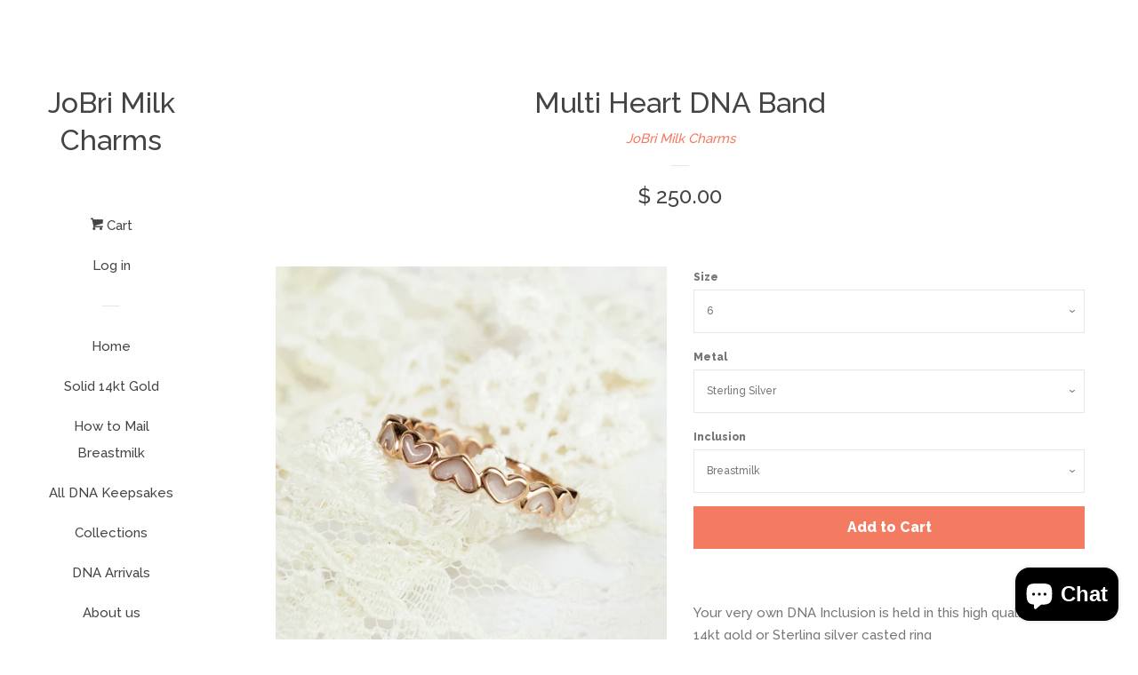

--- FILE ---
content_type: text/html; charset=utf-8
request_url: https://jobribreastmilkjewelry.com/products/multi-heart-dna-band
body_size: 20624
content:
<!doctype html>
<!--[if lt IE 7]><html class="no-js lt-ie9 lt-ie8 lt-ie7" lang="en"> <![endif]-->
<!--[if IE 7]><html class="no-js lt-ie9 lt-ie8" lang="en"> <![endif]-->
<!--[if IE 8]><html class="no-js lt-ie9" lang="en"> <![endif]-->
<!--[if IE 9 ]><html class="ie9 no-js"> <![endif]-->
<!--[if (gt IE 9)|!(IE)]><!--> <html class="no-js"> <!--<![endif]-->
<head>

  <!-- Basic page needs ================================================== -->
  <meta charset="utf-8">
  <meta http-equiv="X-UA-Compatible" content="IE=edge,chrome=1">

  

  <!-- Title and description ================================================== -->
  <title>
  Multi Heart DNA Band &ndash; JoBri Milk Charms
  </title>

  
  <meta name="description" content="Your very own DNA Inclusion is held in this high quality solid 14kt gold or Sterling silver casted ringA timeless heirloomAvailable in Rose, White, and Yellow 14kt Gold or Sterling silver♡DNA Inclusion:*Breastmilk *Ashes*Umbilical Cord*Placenta  Shimmer and Opal infusions sold here Pairs well with the Amor Breastmilk R">
  

  <!-- Social meta ================================================== -->
  
<meta property="og:site_name" content="JoBri Milk Charms">

  <meta property="og:type" content="product">
  <meta property="og:title" content="Multi Heart DNA Band">
  
  <meta property="og:image" content="http://jobribreastmilkjewelry.com/cdn/shop/products/IMG-20191120-093006_grande.jpg?v=1574343205">
  <meta property="og:image:secure_url" content="https://jobribreastmilkjewelry.com/cdn/shop/products/IMG-20191120-093006_grande.jpg?v=1574343205">
  
  <meta property="og:image" content="http://jobribreastmilkjewelry.com/cdn/shop/files/20230926-082435_grande.jpg?v=1695734943">
  <meta property="og:image:secure_url" content="https://jobribreastmilkjewelry.com/cdn/shop/files/20230926-082435_grande.jpg?v=1695734943">
  
  <meta property="og:image" content="http://jobribreastmilkjewelry.com/cdn/shop/products/IMG_20220403_100627_grande.jpg?v=1695734943">
  <meta property="og:image:secure_url" content="https://jobribreastmilkjewelry.com/cdn/shop/products/IMG_20220403_100627_grande.jpg?v=1695734943">
  
  <meta property="og:price:amount" content="250.00">
  <meta property="og:price:currency" content="USD">


  <meta property="og:description" content="Your very own DNA Inclusion is held in this high quality solid 14kt gold or Sterling silver casted ringA timeless heirloomAvailable in Rose, White, and Yellow 14kt Gold or Sterling silver♡DNA Inclusion:*Breastmilk *Ashes*Umbilical Cord*Placenta  Shimmer and Opal infusions sold here Pairs well with the Amor Breastmilk R">


  <meta property="og:url" content="https://jobribreastmilkjewelry.com/products/multi-heart-dna-band">



<meta name="twitter:card" content="summary">




  <meta name="twitter:title" content="Multi Heart DNA Band">
  <meta name="twitter:description" content="Your very own DNA Inclusion is held in this high quality solid 14kt gold or Sterling silver casted ringA timeless heirloomAvailable in Rose, White, and Yellow 14kt Gold or Sterling silver♡DNA Inclusion:*Breastmilk *Ashes*Umbilical Cord*Placenta  Shimmer and Opal infusions sold here Pairs well with the Amor Breastmilk RingOnly available in sizes 6-8">
  <meta name="twitter:image" content="https://jobribreastmilkjewelry.com/cdn/shop/products/IMG-20191120-093006_medium.jpg?v=1574343205">
  <meta name="twitter:image:width" content="240">
  <meta name="twitter:image:height" content="240">



  <!-- Helpers ================================================== -->
  <link rel="canonical" href="https://jobribreastmilkjewelry.com/products/multi-heart-dna-band">
  <meta name="viewport" content="width=device-width, initial-scale=1">

  
    <!-- Ajaxify Cart Plugin ================================================== -->
    <link href="//jobribreastmilkjewelry.com/cdn/shop/t/3/assets/ajaxify.scss.css?v=119940873034851235861454801114" rel="stylesheet" type="text/css" media="all" />
  

  <!-- CSS ================================================== -->
  <link href="//jobribreastmilkjewelry.com/cdn/shop/t/3/assets/timber.scss.css?v=70074106145988601211703096061" rel="stylesheet" type="text/css" media="all" />
  
  
  
  <link href="//fonts.googleapis.com/css?family=Raleway:500,800" rel="stylesheet" type="text/css" media="all" />


  



  <!-- Header hook for plugins ================================================== -->
  <script>window.performance && window.performance.mark && window.performance.mark('shopify.content_for_header.start');</script><meta id="shopify-digital-wallet" name="shopify-digital-wallet" content="/11566652/digital_wallets/dialog">
<meta name="shopify-checkout-api-token" content="36834651123af5a49183b4446b36b9aa">
<meta id="in-context-paypal-metadata" data-shop-id="11566652" data-venmo-supported="false" data-environment="production" data-locale="en_US" data-paypal-v4="true" data-currency="USD">
<link rel="alternate" type="application/json+oembed" href="https://jobribreastmilkjewelry.com/products/multi-heart-dna-band.oembed">
<script async="async" src="/checkouts/internal/preloads.js?locale=en-US"></script>
<link rel="preconnect" href="https://shop.app" crossorigin="anonymous">
<script async="async" src="https://shop.app/checkouts/internal/preloads.js?locale=en-US&shop_id=11566652" crossorigin="anonymous"></script>
<script id="apple-pay-shop-capabilities" type="application/json">{"shopId":11566652,"countryCode":"US","currencyCode":"USD","merchantCapabilities":["supports3DS"],"merchantId":"gid:\/\/shopify\/Shop\/11566652","merchantName":"JoBri Milk Charms","requiredBillingContactFields":["postalAddress","email"],"requiredShippingContactFields":["postalAddress","email"],"shippingType":"shipping","supportedNetworks":["visa","masterCard","amex","discover","elo","jcb"],"total":{"type":"pending","label":"JoBri Milk Charms","amount":"1.00"},"shopifyPaymentsEnabled":true,"supportsSubscriptions":true}</script>
<script id="shopify-features" type="application/json">{"accessToken":"36834651123af5a49183b4446b36b9aa","betas":["rich-media-storefront-analytics"],"domain":"jobribreastmilkjewelry.com","predictiveSearch":true,"shopId":11566652,"locale":"en"}</script>
<script>var Shopify = Shopify || {};
Shopify.shop = "jobri-milk-charms.myshopify.com";
Shopify.locale = "en";
Shopify.currency = {"active":"USD","rate":"1.0"};
Shopify.country = "US";
Shopify.theme = {"name":"pop","id":87970246,"schema_name":null,"schema_version":null,"theme_store_id":null,"role":"main"};
Shopify.theme.handle = "null";
Shopify.theme.style = {"id":null,"handle":null};
Shopify.cdnHost = "jobribreastmilkjewelry.com/cdn";
Shopify.routes = Shopify.routes || {};
Shopify.routes.root = "/";</script>
<script type="module">!function(o){(o.Shopify=o.Shopify||{}).modules=!0}(window);</script>
<script>!function(o){function n(){var o=[];function n(){o.push(Array.prototype.slice.apply(arguments))}return n.q=o,n}var t=o.Shopify=o.Shopify||{};t.loadFeatures=n(),t.autoloadFeatures=n()}(window);</script>
<script>
  window.ShopifyPay = window.ShopifyPay || {};
  window.ShopifyPay.apiHost = "shop.app\/pay";
  window.ShopifyPay.redirectState = null;
</script>
<script id="shop-js-analytics" type="application/json">{"pageType":"product"}</script>
<script defer="defer" async type="module" src="//jobribreastmilkjewelry.com/cdn/shopifycloud/shop-js/modules/v2/client.init-shop-cart-sync_BdyHc3Nr.en.esm.js"></script>
<script defer="defer" async type="module" src="//jobribreastmilkjewelry.com/cdn/shopifycloud/shop-js/modules/v2/chunk.common_Daul8nwZ.esm.js"></script>
<script type="module">
  await import("//jobribreastmilkjewelry.com/cdn/shopifycloud/shop-js/modules/v2/client.init-shop-cart-sync_BdyHc3Nr.en.esm.js");
await import("//jobribreastmilkjewelry.com/cdn/shopifycloud/shop-js/modules/v2/chunk.common_Daul8nwZ.esm.js");

  window.Shopify.SignInWithShop?.initShopCartSync?.({"fedCMEnabled":true,"windoidEnabled":true});

</script>
<script>
  window.Shopify = window.Shopify || {};
  if (!window.Shopify.featureAssets) window.Shopify.featureAssets = {};
  window.Shopify.featureAssets['shop-js'] = {"shop-cart-sync":["modules/v2/client.shop-cart-sync_QYOiDySF.en.esm.js","modules/v2/chunk.common_Daul8nwZ.esm.js"],"init-fed-cm":["modules/v2/client.init-fed-cm_DchLp9rc.en.esm.js","modules/v2/chunk.common_Daul8nwZ.esm.js"],"shop-button":["modules/v2/client.shop-button_OV7bAJc5.en.esm.js","modules/v2/chunk.common_Daul8nwZ.esm.js"],"init-windoid":["modules/v2/client.init-windoid_DwxFKQ8e.en.esm.js","modules/v2/chunk.common_Daul8nwZ.esm.js"],"shop-cash-offers":["modules/v2/client.shop-cash-offers_DWtL6Bq3.en.esm.js","modules/v2/chunk.common_Daul8nwZ.esm.js","modules/v2/chunk.modal_CQq8HTM6.esm.js"],"shop-toast-manager":["modules/v2/client.shop-toast-manager_CX9r1SjA.en.esm.js","modules/v2/chunk.common_Daul8nwZ.esm.js"],"init-shop-email-lookup-coordinator":["modules/v2/client.init-shop-email-lookup-coordinator_UhKnw74l.en.esm.js","modules/v2/chunk.common_Daul8nwZ.esm.js"],"pay-button":["modules/v2/client.pay-button_DzxNnLDY.en.esm.js","modules/v2/chunk.common_Daul8nwZ.esm.js"],"avatar":["modules/v2/client.avatar_BTnouDA3.en.esm.js"],"init-shop-cart-sync":["modules/v2/client.init-shop-cart-sync_BdyHc3Nr.en.esm.js","modules/v2/chunk.common_Daul8nwZ.esm.js"],"shop-login-button":["modules/v2/client.shop-login-button_D8B466_1.en.esm.js","modules/v2/chunk.common_Daul8nwZ.esm.js","modules/v2/chunk.modal_CQq8HTM6.esm.js"],"init-customer-accounts-sign-up":["modules/v2/client.init-customer-accounts-sign-up_C8fpPm4i.en.esm.js","modules/v2/client.shop-login-button_D8B466_1.en.esm.js","modules/v2/chunk.common_Daul8nwZ.esm.js","modules/v2/chunk.modal_CQq8HTM6.esm.js"],"init-shop-for-new-customer-accounts":["modules/v2/client.init-shop-for-new-customer-accounts_CVTO0Ztu.en.esm.js","modules/v2/client.shop-login-button_D8B466_1.en.esm.js","modules/v2/chunk.common_Daul8nwZ.esm.js","modules/v2/chunk.modal_CQq8HTM6.esm.js"],"init-customer-accounts":["modules/v2/client.init-customer-accounts_dRgKMfrE.en.esm.js","modules/v2/client.shop-login-button_D8B466_1.en.esm.js","modules/v2/chunk.common_Daul8nwZ.esm.js","modules/v2/chunk.modal_CQq8HTM6.esm.js"],"shop-follow-button":["modules/v2/client.shop-follow-button_CkZpjEct.en.esm.js","modules/v2/chunk.common_Daul8nwZ.esm.js","modules/v2/chunk.modal_CQq8HTM6.esm.js"],"lead-capture":["modules/v2/client.lead-capture_BntHBhfp.en.esm.js","modules/v2/chunk.common_Daul8nwZ.esm.js","modules/v2/chunk.modal_CQq8HTM6.esm.js"],"checkout-modal":["modules/v2/client.checkout-modal_CfxcYbTm.en.esm.js","modules/v2/chunk.common_Daul8nwZ.esm.js","modules/v2/chunk.modal_CQq8HTM6.esm.js"],"shop-login":["modules/v2/client.shop-login_Da4GZ2H6.en.esm.js","modules/v2/chunk.common_Daul8nwZ.esm.js","modules/v2/chunk.modal_CQq8HTM6.esm.js"],"payment-terms":["modules/v2/client.payment-terms_MV4M3zvL.en.esm.js","modules/v2/chunk.common_Daul8nwZ.esm.js","modules/v2/chunk.modal_CQq8HTM6.esm.js"]};
</script>
<script id="__st">var __st={"a":11566652,"offset":-21600,"reqid":"fe8e9a94-d89c-4fa9-823a-73ea965e048e-1768981791","pageurl":"jobribreastmilkjewelry.com\/products\/multi-heart-dna-band","u":"2e640ef16aec","p":"product","rtyp":"product","rid":1860130472026};</script>
<script>window.ShopifyPaypalV4VisibilityTracking = true;</script>
<script id="captcha-bootstrap">!function(){'use strict';const t='contact',e='account',n='new_comment',o=[[t,t],['blogs',n],['comments',n],[t,'customer']],c=[[e,'customer_login'],[e,'guest_login'],[e,'recover_customer_password'],[e,'create_customer']],r=t=>t.map((([t,e])=>`form[action*='/${t}']:not([data-nocaptcha='true']) input[name='form_type'][value='${e}']`)).join(','),a=t=>()=>t?[...document.querySelectorAll(t)].map((t=>t.form)):[];function s(){const t=[...o],e=r(t);return a(e)}const i='password',u='form_key',d=['recaptcha-v3-token','g-recaptcha-response','h-captcha-response',i],f=()=>{try{return window.sessionStorage}catch{return}},m='__shopify_v',_=t=>t.elements[u];function p(t,e,n=!1){try{const o=window.sessionStorage,c=JSON.parse(o.getItem(e)),{data:r}=function(t){const{data:e,action:n}=t;return t[m]||n?{data:e,action:n}:{data:t,action:n}}(c);for(const[e,n]of Object.entries(r))t.elements[e]&&(t.elements[e].value=n);n&&o.removeItem(e)}catch(o){console.error('form repopulation failed',{error:o})}}const l='form_type',E='cptcha';function T(t){t.dataset[E]=!0}const w=window,h=w.document,L='Shopify',v='ce_forms',y='captcha';let A=!1;((t,e)=>{const n=(g='f06e6c50-85a8-45c8-87d0-21a2b65856fe',I='https://cdn.shopify.com/shopifycloud/storefront-forms-hcaptcha/ce_storefront_forms_captcha_hcaptcha.v1.5.2.iife.js',D={infoText:'Protected by hCaptcha',privacyText:'Privacy',termsText:'Terms'},(t,e,n)=>{const o=w[L][v],c=o.bindForm;if(c)return c(t,g,e,D).then(n);var r;o.q.push([[t,g,e,D],n]),r=I,A||(h.body.append(Object.assign(h.createElement('script'),{id:'captcha-provider',async:!0,src:r})),A=!0)});var g,I,D;w[L]=w[L]||{},w[L][v]=w[L][v]||{},w[L][v].q=[],w[L][y]=w[L][y]||{},w[L][y].protect=function(t,e){n(t,void 0,e),T(t)},Object.freeze(w[L][y]),function(t,e,n,w,h,L){const[v,y,A,g]=function(t,e,n){const i=e?o:[],u=t?c:[],d=[...i,...u],f=r(d),m=r(i),_=r(d.filter((([t,e])=>n.includes(e))));return[a(f),a(m),a(_),s()]}(w,h,L),I=t=>{const e=t.target;return e instanceof HTMLFormElement?e:e&&e.form},D=t=>v().includes(t);t.addEventListener('submit',(t=>{const e=I(t);if(!e)return;const n=D(e)&&!e.dataset.hcaptchaBound&&!e.dataset.recaptchaBound,o=_(e),c=g().includes(e)&&(!o||!o.value);(n||c)&&t.preventDefault(),c&&!n&&(function(t){try{if(!f())return;!function(t){const e=f();if(!e)return;const n=_(t);if(!n)return;const o=n.value;o&&e.removeItem(o)}(t);const e=Array.from(Array(32),(()=>Math.random().toString(36)[2])).join('');!function(t,e){_(t)||t.append(Object.assign(document.createElement('input'),{type:'hidden',name:u})),t.elements[u].value=e}(t,e),function(t,e){const n=f();if(!n)return;const o=[...t.querySelectorAll(`input[type='${i}']`)].map((({name:t})=>t)),c=[...d,...o],r={};for(const[a,s]of new FormData(t).entries())c.includes(a)||(r[a]=s);n.setItem(e,JSON.stringify({[m]:1,action:t.action,data:r}))}(t,e)}catch(e){console.error('failed to persist form',e)}}(e),e.submit())}));const S=(t,e)=>{t&&!t.dataset[E]&&(n(t,e.some((e=>e===t))),T(t))};for(const o of['focusin','change'])t.addEventListener(o,(t=>{const e=I(t);D(e)&&S(e,y())}));const B=e.get('form_key'),M=e.get(l),P=B&&M;t.addEventListener('DOMContentLoaded',(()=>{const t=y();if(P)for(const e of t)e.elements[l].value===M&&p(e,B);[...new Set([...A(),...v().filter((t=>'true'===t.dataset.shopifyCaptcha))])].forEach((e=>S(e,t)))}))}(h,new URLSearchParams(w.location.search),n,t,e,['guest_login'])})(!0,!0)}();</script>
<script integrity="sha256-4kQ18oKyAcykRKYeNunJcIwy7WH5gtpwJnB7kiuLZ1E=" data-source-attribution="shopify.loadfeatures" defer="defer" src="//jobribreastmilkjewelry.com/cdn/shopifycloud/storefront/assets/storefront/load_feature-a0a9edcb.js" crossorigin="anonymous"></script>
<script crossorigin="anonymous" defer="defer" src="//jobribreastmilkjewelry.com/cdn/shopifycloud/storefront/assets/shopify_pay/storefront-65b4c6d7.js?v=20250812"></script>
<script data-source-attribution="shopify.dynamic_checkout.dynamic.init">var Shopify=Shopify||{};Shopify.PaymentButton=Shopify.PaymentButton||{isStorefrontPortableWallets:!0,init:function(){window.Shopify.PaymentButton.init=function(){};var t=document.createElement("script");t.src="https://jobribreastmilkjewelry.com/cdn/shopifycloud/portable-wallets/latest/portable-wallets.en.js",t.type="module",document.head.appendChild(t)}};
</script>
<script data-source-attribution="shopify.dynamic_checkout.buyer_consent">
  function portableWalletsHideBuyerConsent(e){var t=document.getElementById("shopify-buyer-consent"),n=document.getElementById("shopify-subscription-policy-button");t&&n&&(t.classList.add("hidden"),t.setAttribute("aria-hidden","true"),n.removeEventListener("click",e))}function portableWalletsShowBuyerConsent(e){var t=document.getElementById("shopify-buyer-consent"),n=document.getElementById("shopify-subscription-policy-button");t&&n&&(t.classList.remove("hidden"),t.removeAttribute("aria-hidden"),n.addEventListener("click",e))}window.Shopify?.PaymentButton&&(window.Shopify.PaymentButton.hideBuyerConsent=portableWalletsHideBuyerConsent,window.Shopify.PaymentButton.showBuyerConsent=portableWalletsShowBuyerConsent);
</script>
<script data-source-attribution="shopify.dynamic_checkout.cart.bootstrap">document.addEventListener("DOMContentLoaded",(function(){function t(){return document.querySelector("shopify-accelerated-checkout-cart, shopify-accelerated-checkout")}if(t())Shopify.PaymentButton.init();else{new MutationObserver((function(e,n){t()&&(Shopify.PaymentButton.init(),n.disconnect())})).observe(document.body,{childList:!0,subtree:!0})}}));
</script>
<link id="shopify-accelerated-checkout-styles" rel="stylesheet" media="screen" href="https://jobribreastmilkjewelry.com/cdn/shopifycloud/portable-wallets/latest/accelerated-checkout-backwards-compat.css" crossorigin="anonymous">
<style id="shopify-accelerated-checkout-cart">
        #shopify-buyer-consent {
  margin-top: 1em;
  display: inline-block;
  width: 100%;
}

#shopify-buyer-consent.hidden {
  display: none;
}

#shopify-subscription-policy-button {
  background: none;
  border: none;
  padding: 0;
  text-decoration: underline;
  font-size: inherit;
  cursor: pointer;
}

#shopify-subscription-policy-button::before {
  box-shadow: none;
}

      </style>

<script>window.performance && window.performance.mark && window.performance.mark('shopify.content_for_header.end');</script>

  

<!--[if lt IE 9]>
<script src="//cdnjs.cloudflare.com/ajax/libs/html5shiv/3.7.2/html5shiv.min.js" type="text/javascript"></script>
<script src="//jobribreastmilkjewelry.com/cdn/shop/t/3/assets/respond.min.js?v=52248677837542619231454801111" type="text/javascript"></script>
<link href="//jobribreastmilkjewelry.com/cdn/shop/t/3/assets/respond-proxy.html" id="respond-proxy" rel="respond-proxy" />
<link href="//jobribreastmilkjewelry.com/search?q=d62967e0976f6c232efcdccbaf4ae257" id="respond-redirect" rel="respond-redirect" />
<script src="//jobribreastmilkjewelry.com/search?q=d62967e0976f6c232efcdccbaf4ae257" type="text/javascript"></script>
<![endif]-->



  
  

  
  <script src="//ajax.googleapis.com/ajax/libs/jquery/1.11.0/jquery.min.js" type="text/javascript"></script>
  <script src="//jobribreastmilkjewelry.com/cdn/shop/t/3/assets/modernizr.min.js?v=520786850485634651454801111" type="text/javascript"></script>
  <meta name="google-site-verification" content="c8tU73i7Bhhd0vvhDdtbp5Wm6MOmStgLHHoNW_8z7zg" />

<script src="https://cdn.shopify.com/extensions/e8878072-2f6b-4e89-8082-94b04320908d/inbox-1254/assets/inbox-chat-loader.js" type="text/javascript" defer="defer"></script>
<link href="https://monorail-edge.shopifysvc.com" rel="dns-prefetch">
<script>(function(){if ("sendBeacon" in navigator && "performance" in window) {try {var session_token_from_headers = performance.getEntriesByType('navigation')[0].serverTiming.find(x => x.name == '_s').description;} catch {var session_token_from_headers = undefined;}var session_cookie_matches = document.cookie.match(/_shopify_s=([^;]*)/);var session_token_from_cookie = session_cookie_matches && session_cookie_matches.length === 2 ? session_cookie_matches[1] : "";var session_token = session_token_from_headers || session_token_from_cookie || "";function handle_abandonment_event(e) {var entries = performance.getEntries().filter(function(entry) {return /monorail-edge.shopifysvc.com/.test(entry.name);});if (!window.abandonment_tracked && entries.length === 0) {window.abandonment_tracked = true;var currentMs = Date.now();var navigation_start = performance.timing.navigationStart;var payload = {shop_id: 11566652,url: window.location.href,navigation_start,duration: currentMs - navigation_start,session_token,page_type: "product"};window.navigator.sendBeacon("https://monorail-edge.shopifysvc.com/v1/produce", JSON.stringify({schema_id: "online_store_buyer_site_abandonment/1.1",payload: payload,metadata: {event_created_at_ms: currentMs,event_sent_at_ms: currentMs}}));}}window.addEventListener('pagehide', handle_abandonment_event);}}());</script>
<script id="web-pixels-manager-setup">(function e(e,d,r,n,o){if(void 0===o&&(o={}),!Boolean(null===(a=null===(i=window.Shopify)||void 0===i?void 0:i.analytics)||void 0===a?void 0:a.replayQueue)){var i,a;window.Shopify=window.Shopify||{};var t=window.Shopify;t.analytics=t.analytics||{};var s=t.analytics;s.replayQueue=[],s.publish=function(e,d,r){return s.replayQueue.push([e,d,r]),!0};try{self.performance.mark("wpm:start")}catch(e){}var l=function(){var e={modern:/Edge?\/(1{2}[4-9]|1[2-9]\d|[2-9]\d{2}|\d{4,})\.\d+(\.\d+|)|Firefox\/(1{2}[4-9]|1[2-9]\d|[2-9]\d{2}|\d{4,})\.\d+(\.\d+|)|Chrom(ium|e)\/(9{2}|\d{3,})\.\d+(\.\d+|)|(Maci|X1{2}).+ Version\/(15\.\d+|(1[6-9]|[2-9]\d|\d{3,})\.\d+)([,.]\d+|)( \(\w+\)|)( Mobile\/\w+|) Safari\/|Chrome.+OPR\/(9{2}|\d{3,})\.\d+\.\d+|(CPU[ +]OS|iPhone[ +]OS|CPU[ +]iPhone|CPU IPhone OS|CPU iPad OS)[ +]+(15[._]\d+|(1[6-9]|[2-9]\d|\d{3,})[._]\d+)([._]\d+|)|Android:?[ /-](13[3-9]|1[4-9]\d|[2-9]\d{2}|\d{4,})(\.\d+|)(\.\d+|)|Android.+Firefox\/(13[5-9]|1[4-9]\d|[2-9]\d{2}|\d{4,})\.\d+(\.\d+|)|Android.+Chrom(ium|e)\/(13[3-9]|1[4-9]\d|[2-9]\d{2}|\d{4,})\.\d+(\.\d+|)|SamsungBrowser\/([2-9]\d|\d{3,})\.\d+/,legacy:/Edge?\/(1[6-9]|[2-9]\d|\d{3,})\.\d+(\.\d+|)|Firefox\/(5[4-9]|[6-9]\d|\d{3,})\.\d+(\.\d+|)|Chrom(ium|e)\/(5[1-9]|[6-9]\d|\d{3,})\.\d+(\.\d+|)([\d.]+$|.*Safari\/(?![\d.]+ Edge\/[\d.]+$))|(Maci|X1{2}).+ Version\/(10\.\d+|(1[1-9]|[2-9]\d|\d{3,})\.\d+)([,.]\d+|)( \(\w+\)|)( Mobile\/\w+|) Safari\/|Chrome.+OPR\/(3[89]|[4-9]\d|\d{3,})\.\d+\.\d+|(CPU[ +]OS|iPhone[ +]OS|CPU[ +]iPhone|CPU IPhone OS|CPU iPad OS)[ +]+(10[._]\d+|(1[1-9]|[2-9]\d|\d{3,})[._]\d+)([._]\d+|)|Android:?[ /-](13[3-9]|1[4-9]\d|[2-9]\d{2}|\d{4,})(\.\d+|)(\.\d+|)|Mobile Safari.+OPR\/([89]\d|\d{3,})\.\d+\.\d+|Android.+Firefox\/(13[5-9]|1[4-9]\d|[2-9]\d{2}|\d{4,})\.\d+(\.\d+|)|Android.+Chrom(ium|e)\/(13[3-9]|1[4-9]\d|[2-9]\d{2}|\d{4,})\.\d+(\.\d+|)|Android.+(UC? ?Browser|UCWEB|U3)[ /]?(15\.([5-9]|\d{2,})|(1[6-9]|[2-9]\d|\d{3,})\.\d+)\.\d+|SamsungBrowser\/(5\.\d+|([6-9]|\d{2,})\.\d+)|Android.+MQ{2}Browser\/(14(\.(9|\d{2,})|)|(1[5-9]|[2-9]\d|\d{3,})(\.\d+|))(\.\d+|)|K[Aa][Ii]OS\/(3\.\d+|([4-9]|\d{2,})\.\d+)(\.\d+|)/},d=e.modern,r=e.legacy,n=navigator.userAgent;return n.match(d)?"modern":n.match(r)?"legacy":"unknown"}(),u="modern"===l?"modern":"legacy",c=(null!=n?n:{modern:"",legacy:""})[u],f=function(e){return[e.baseUrl,"/wpm","/b",e.hashVersion,"modern"===e.buildTarget?"m":"l",".js"].join("")}({baseUrl:d,hashVersion:r,buildTarget:u}),m=function(e){var d=e.version,r=e.bundleTarget,n=e.surface,o=e.pageUrl,i=e.monorailEndpoint;return{emit:function(e){var a=e.status,t=e.errorMsg,s=(new Date).getTime(),l=JSON.stringify({metadata:{event_sent_at_ms:s},events:[{schema_id:"web_pixels_manager_load/3.1",payload:{version:d,bundle_target:r,page_url:o,status:a,surface:n,error_msg:t},metadata:{event_created_at_ms:s}}]});if(!i)return console&&console.warn&&console.warn("[Web Pixels Manager] No Monorail endpoint provided, skipping logging."),!1;try{return self.navigator.sendBeacon.bind(self.navigator)(i,l)}catch(e){}var u=new XMLHttpRequest;try{return u.open("POST",i,!0),u.setRequestHeader("Content-Type","text/plain"),u.send(l),!0}catch(e){return console&&console.warn&&console.warn("[Web Pixels Manager] Got an unhandled error while logging to Monorail."),!1}}}}({version:r,bundleTarget:l,surface:e.surface,pageUrl:self.location.href,monorailEndpoint:e.monorailEndpoint});try{o.browserTarget=l,function(e){var d=e.src,r=e.async,n=void 0===r||r,o=e.onload,i=e.onerror,a=e.sri,t=e.scriptDataAttributes,s=void 0===t?{}:t,l=document.createElement("script"),u=document.querySelector("head"),c=document.querySelector("body");if(l.async=n,l.src=d,a&&(l.integrity=a,l.crossOrigin="anonymous"),s)for(var f in s)if(Object.prototype.hasOwnProperty.call(s,f))try{l.dataset[f]=s[f]}catch(e){}if(o&&l.addEventListener("load",o),i&&l.addEventListener("error",i),u)u.appendChild(l);else{if(!c)throw new Error("Did not find a head or body element to append the script");c.appendChild(l)}}({src:f,async:!0,onload:function(){if(!function(){var e,d;return Boolean(null===(d=null===(e=window.Shopify)||void 0===e?void 0:e.analytics)||void 0===d?void 0:d.initialized)}()){var d=window.webPixelsManager.init(e)||void 0;if(d){var r=window.Shopify.analytics;r.replayQueue.forEach((function(e){var r=e[0],n=e[1],o=e[2];d.publishCustomEvent(r,n,o)})),r.replayQueue=[],r.publish=d.publishCustomEvent,r.visitor=d.visitor,r.initialized=!0}}},onerror:function(){return m.emit({status:"failed",errorMsg:"".concat(f," has failed to load")})},sri:function(e){var d=/^sha384-[A-Za-z0-9+/=]+$/;return"string"==typeof e&&d.test(e)}(c)?c:"",scriptDataAttributes:o}),m.emit({status:"loading"})}catch(e){m.emit({status:"failed",errorMsg:(null==e?void 0:e.message)||"Unknown error"})}}})({shopId: 11566652,storefrontBaseUrl: "https://jobribreastmilkjewelry.com",extensionsBaseUrl: "https://extensions.shopifycdn.com/cdn/shopifycloud/web-pixels-manager",monorailEndpoint: "https://monorail-edge.shopifysvc.com/unstable/produce_batch",surface: "storefront-renderer",enabledBetaFlags: ["2dca8a86"],webPixelsConfigList: [{"id":"shopify-app-pixel","configuration":"{}","eventPayloadVersion":"v1","runtimeContext":"STRICT","scriptVersion":"0450","apiClientId":"shopify-pixel","type":"APP","privacyPurposes":["ANALYTICS","MARKETING"]},{"id":"shopify-custom-pixel","eventPayloadVersion":"v1","runtimeContext":"LAX","scriptVersion":"0450","apiClientId":"shopify-pixel","type":"CUSTOM","privacyPurposes":["ANALYTICS","MARKETING"]}],isMerchantRequest: false,initData: {"shop":{"name":"JoBri Milk Charms","paymentSettings":{"currencyCode":"USD"},"myshopifyDomain":"jobri-milk-charms.myshopify.com","countryCode":"US","storefrontUrl":"https:\/\/jobribreastmilkjewelry.com"},"customer":null,"cart":null,"checkout":null,"productVariants":[{"price":{"amount":250.0,"currencyCode":"USD"},"product":{"title":"Multi Heart DNA Band","vendor":"JoBri Milk Charms","id":"1860130472026","untranslatedTitle":"Multi Heart DNA Band","url":"\/products\/multi-heart-dna-band","type":"ring"},"id":"17360820764762","image":{"src":"\/\/jobribreastmilkjewelry.com\/cdn\/shop\/products\/IMG-20191120-093006.jpg?v=1574343205"},"sku":"","title":"6 \/ Sterling Silver \/ Breastmilk","untranslatedTitle":"6 \/ Sterling Silver \/ Breastmilk"},{"price":{"amount":250.0,"currencyCode":"USD"},"product":{"title":"Multi Heart DNA Band","vendor":"JoBri Milk Charms","id":"1860130472026","untranslatedTitle":"Multi Heart DNA Band","url":"\/products\/multi-heart-dna-band","type":"ring"},"id":"17360820797530","image":{"src":"\/\/jobribreastmilkjewelry.com\/cdn\/shop\/products\/IMG-20191120-093006.jpg?v=1574343205"},"sku":"","title":"6 \/ Sterling Silver \/ Ashes","untranslatedTitle":"6 \/ Sterling Silver \/ Ashes"},{"price":{"amount":250.0,"currencyCode":"USD"},"product":{"title":"Multi Heart DNA Band","vendor":"JoBri Milk Charms","id":"1860130472026","untranslatedTitle":"Multi Heart DNA Band","url":"\/products\/multi-heart-dna-band","type":"ring"},"id":"17360820830298","image":{"src":"\/\/jobribreastmilkjewelry.com\/cdn\/shop\/products\/IMG-20191120-093006.jpg?v=1574343205"},"sku":"","title":"6 \/ Sterling Silver \/ Umbilical Cord","untranslatedTitle":"6 \/ Sterling Silver \/ Umbilical Cord"},{"price":{"amount":250.0,"currencyCode":"USD"},"product":{"title":"Multi Heart DNA Band","vendor":"JoBri Milk Charms","id":"1860130472026","untranslatedTitle":"Multi Heart DNA Band","url":"\/products\/multi-heart-dna-band","type":"ring"},"id":"17360820863066","image":{"src":"\/\/jobribreastmilkjewelry.com\/cdn\/shop\/products\/IMG-20191120-093006.jpg?v=1574343205"},"sku":"","title":"6 \/ Sterling Silver \/ Placenta","untranslatedTitle":"6 \/ Sterling Silver \/ Placenta"},{"price":{"amount":600.0,"currencyCode":"USD"},"product":{"title":"Multi Heart DNA Band","vendor":"JoBri Milk Charms","id":"1860130472026","untranslatedTitle":"Multi Heart DNA Band","url":"\/products\/multi-heart-dna-band","type":"ring"},"id":"17360820895834","image":{"src":"\/\/jobribreastmilkjewelry.com\/cdn\/shop\/products\/IMG-20191120-093006.jpg?v=1574343205"},"sku":"","title":"6 \/ Rose Gold \/ Breastmilk","untranslatedTitle":"6 \/ Rose Gold \/ Breastmilk"},{"price":{"amount":600.0,"currencyCode":"USD"},"product":{"title":"Multi Heart DNA Band","vendor":"JoBri Milk Charms","id":"1860130472026","untranslatedTitle":"Multi Heart DNA Band","url":"\/products\/multi-heart-dna-band","type":"ring"},"id":"17360820928602","image":{"src":"\/\/jobribreastmilkjewelry.com\/cdn\/shop\/products\/IMG-20191120-093006.jpg?v=1574343205"},"sku":"","title":"6 \/ Rose Gold \/ Ashes","untranslatedTitle":"6 \/ Rose Gold \/ Ashes"},{"price":{"amount":600.0,"currencyCode":"USD"},"product":{"title":"Multi Heart DNA Band","vendor":"JoBri Milk Charms","id":"1860130472026","untranslatedTitle":"Multi Heart DNA Band","url":"\/products\/multi-heart-dna-band","type":"ring"},"id":"17360820961370","image":{"src":"\/\/jobribreastmilkjewelry.com\/cdn\/shop\/products\/IMG-20191120-093006.jpg?v=1574343205"},"sku":"","title":"6 \/ Rose Gold \/ Umbilical Cord","untranslatedTitle":"6 \/ Rose Gold \/ Umbilical Cord"},{"price":{"amount":600.0,"currencyCode":"USD"},"product":{"title":"Multi Heart DNA Band","vendor":"JoBri Milk Charms","id":"1860130472026","untranslatedTitle":"Multi Heart DNA Band","url":"\/products\/multi-heart-dna-band","type":"ring"},"id":"17360820994138","image":{"src":"\/\/jobribreastmilkjewelry.com\/cdn\/shop\/products\/IMG-20191120-093006.jpg?v=1574343205"},"sku":"","title":"6 \/ Rose Gold \/ Placenta","untranslatedTitle":"6 \/ Rose Gold \/ Placenta"},{"price":{"amount":600.0,"currencyCode":"USD"},"product":{"title":"Multi Heart DNA Band","vendor":"JoBri Milk Charms","id":"1860130472026","untranslatedTitle":"Multi Heart DNA Band","url":"\/products\/multi-heart-dna-band","type":"ring"},"id":"17360821026906","image":{"src":"\/\/jobribreastmilkjewelry.com\/cdn\/shop\/products\/IMG-20191120-093006.jpg?v=1574343205"},"sku":"","title":"6 \/ White Gold \/ Breastmilk","untranslatedTitle":"6 \/ White Gold \/ Breastmilk"},{"price":{"amount":600.0,"currencyCode":"USD"},"product":{"title":"Multi Heart DNA Band","vendor":"JoBri Milk Charms","id":"1860130472026","untranslatedTitle":"Multi Heart DNA Band","url":"\/products\/multi-heart-dna-band","type":"ring"},"id":"17360821059674","image":{"src":"\/\/jobribreastmilkjewelry.com\/cdn\/shop\/products\/IMG-20191120-093006.jpg?v=1574343205"},"sku":"","title":"6 \/ White Gold \/ Ashes","untranslatedTitle":"6 \/ White Gold \/ Ashes"},{"price":{"amount":600.0,"currencyCode":"USD"},"product":{"title":"Multi Heart DNA Band","vendor":"JoBri Milk Charms","id":"1860130472026","untranslatedTitle":"Multi Heart DNA Band","url":"\/products\/multi-heart-dna-band","type":"ring"},"id":"17360821092442","image":{"src":"\/\/jobribreastmilkjewelry.com\/cdn\/shop\/products\/IMG-20191120-093006.jpg?v=1574343205"},"sku":"","title":"6 \/ White Gold \/ Umbilical Cord","untranslatedTitle":"6 \/ White Gold \/ Umbilical Cord"},{"price":{"amount":600.0,"currencyCode":"USD"},"product":{"title":"Multi Heart DNA Band","vendor":"JoBri Milk Charms","id":"1860130472026","untranslatedTitle":"Multi Heart DNA Band","url":"\/products\/multi-heart-dna-band","type":"ring"},"id":"17360821125210","image":{"src":"\/\/jobribreastmilkjewelry.com\/cdn\/shop\/products\/IMG-20191120-093006.jpg?v=1574343205"},"sku":"","title":"6 \/ White Gold \/ Placenta","untranslatedTitle":"6 \/ White Gold \/ Placenta"},{"price":{"amount":600.0,"currencyCode":"USD"},"product":{"title":"Multi Heart DNA Band","vendor":"JoBri Milk Charms","id":"1860130472026","untranslatedTitle":"Multi Heart DNA Band","url":"\/products\/multi-heart-dna-band","type":"ring"},"id":"17360821157978","image":{"src":"\/\/jobribreastmilkjewelry.com\/cdn\/shop\/products\/IMG-20191120-093006.jpg?v=1574343205"},"sku":"","title":"6 \/ Yellow Gold \/ Breastmilk","untranslatedTitle":"6 \/ Yellow Gold \/ Breastmilk"},{"price":{"amount":600.0,"currencyCode":"USD"},"product":{"title":"Multi Heart DNA Band","vendor":"JoBri Milk Charms","id":"1860130472026","untranslatedTitle":"Multi Heart DNA Band","url":"\/products\/multi-heart-dna-band","type":"ring"},"id":"17360821190746","image":{"src":"\/\/jobribreastmilkjewelry.com\/cdn\/shop\/products\/IMG-20191120-093006.jpg?v=1574343205"},"sku":"","title":"6 \/ Yellow Gold \/ Ashes","untranslatedTitle":"6 \/ Yellow Gold \/ Ashes"},{"price":{"amount":600.0,"currencyCode":"USD"},"product":{"title":"Multi Heart DNA Band","vendor":"JoBri Milk Charms","id":"1860130472026","untranslatedTitle":"Multi Heart DNA Band","url":"\/products\/multi-heart-dna-band","type":"ring"},"id":"17360821223514","image":{"src":"\/\/jobribreastmilkjewelry.com\/cdn\/shop\/products\/IMG-20191120-093006.jpg?v=1574343205"},"sku":"","title":"6 \/ Yellow Gold \/ Umbilical Cord","untranslatedTitle":"6 \/ Yellow Gold \/ Umbilical Cord"},{"price":{"amount":600.0,"currencyCode":"USD"},"product":{"title":"Multi Heart DNA Band","vendor":"JoBri Milk Charms","id":"1860130472026","untranslatedTitle":"Multi Heart DNA Band","url":"\/products\/multi-heart-dna-band","type":"ring"},"id":"17360821256282","image":{"src":"\/\/jobribreastmilkjewelry.com\/cdn\/shop\/products\/IMG-20191120-093006.jpg?v=1574343205"},"sku":"","title":"6 \/ Yellow Gold \/ Placenta","untranslatedTitle":"6 \/ Yellow Gold \/ Placenta"},{"price":{"amount":250.0,"currencyCode":"USD"},"product":{"title":"Multi Heart DNA Band","vendor":"JoBri Milk Charms","id":"1860130472026","untranslatedTitle":"Multi Heart DNA Band","url":"\/products\/multi-heart-dna-band","type":"ring"},"id":"17360821289050","image":{"src":"\/\/jobribreastmilkjewelry.com\/cdn\/shop\/products\/IMG-20191120-093006.jpg?v=1574343205"},"sku":"","title":"6.5 \/ Sterling Silver \/ Breastmilk","untranslatedTitle":"6.5 \/ Sterling Silver \/ Breastmilk"},{"price":{"amount":250.0,"currencyCode":"USD"},"product":{"title":"Multi Heart DNA Band","vendor":"JoBri Milk Charms","id":"1860130472026","untranslatedTitle":"Multi Heart DNA Band","url":"\/products\/multi-heart-dna-band","type":"ring"},"id":"17360821321818","image":{"src":"\/\/jobribreastmilkjewelry.com\/cdn\/shop\/products\/IMG-20191120-093006.jpg?v=1574343205"},"sku":"","title":"6.5 \/ Sterling Silver \/ Ashes","untranslatedTitle":"6.5 \/ Sterling Silver \/ Ashes"},{"price":{"amount":250.0,"currencyCode":"USD"},"product":{"title":"Multi Heart DNA Band","vendor":"JoBri Milk Charms","id":"1860130472026","untranslatedTitle":"Multi Heart DNA Band","url":"\/products\/multi-heart-dna-band","type":"ring"},"id":"17360821354586","image":{"src":"\/\/jobribreastmilkjewelry.com\/cdn\/shop\/products\/IMG-20191120-093006.jpg?v=1574343205"},"sku":"","title":"6.5 \/ Sterling Silver \/ Umbilical Cord","untranslatedTitle":"6.5 \/ Sterling Silver \/ Umbilical Cord"},{"price":{"amount":250.0,"currencyCode":"USD"},"product":{"title":"Multi Heart DNA Band","vendor":"JoBri Milk Charms","id":"1860130472026","untranslatedTitle":"Multi Heart DNA Band","url":"\/products\/multi-heart-dna-band","type":"ring"},"id":"17360821387354","image":{"src":"\/\/jobribreastmilkjewelry.com\/cdn\/shop\/products\/IMG-20191120-093006.jpg?v=1574343205"},"sku":"","title":"6.5 \/ Sterling Silver \/ Placenta","untranslatedTitle":"6.5 \/ Sterling Silver \/ Placenta"},{"price":{"amount":600.0,"currencyCode":"USD"},"product":{"title":"Multi Heart DNA Band","vendor":"JoBri Milk Charms","id":"1860130472026","untranslatedTitle":"Multi Heart DNA Band","url":"\/products\/multi-heart-dna-band","type":"ring"},"id":"17360821420122","image":{"src":"\/\/jobribreastmilkjewelry.com\/cdn\/shop\/products\/IMG-20191120-093006.jpg?v=1574343205"},"sku":"","title":"6.5 \/ Rose Gold \/ Breastmilk","untranslatedTitle":"6.5 \/ Rose Gold \/ Breastmilk"},{"price":{"amount":600.0,"currencyCode":"USD"},"product":{"title":"Multi Heart DNA Band","vendor":"JoBri Milk Charms","id":"1860130472026","untranslatedTitle":"Multi Heart DNA Band","url":"\/products\/multi-heart-dna-band","type":"ring"},"id":"17360821452890","image":{"src":"\/\/jobribreastmilkjewelry.com\/cdn\/shop\/products\/IMG-20191120-093006.jpg?v=1574343205"},"sku":"","title":"6.5 \/ Rose Gold \/ Ashes","untranslatedTitle":"6.5 \/ Rose Gold \/ Ashes"},{"price":{"amount":600.0,"currencyCode":"USD"},"product":{"title":"Multi Heart DNA Band","vendor":"JoBri Milk Charms","id":"1860130472026","untranslatedTitle":"Multi Heart DNA Band","url":"\/products\/multi-heart-dna-band","type":"ring"},"id":"17360821485658","image":{"src":"\/\/jobribreastmilkjewelry.com\/cdn\/shop\/products\/IMG-20191120-093006.jpg?v=1574343205"},"sku":"","title":"6.5 \/ Rose Gold \/ Umbilical Cord","untranslatedTitle":"6.5 \/ Rose Gold \/ Umbilical Cord"},{"price":{"amount":600.0,"currencyCode":"USD"},"product":{"title":"Multi Heart DNA Band","vendor":"JoBri Milk Charms","id":"1860130472026","untranslatedTitle":"Multi Heart DNA Band","url":"\/products\/multi-heart-dna-band","type":"ring"},"id":"17360821518426","image":{"src":"\/\/jobribreastmilkjewelry.com\/cdn\/shop\/products\/IMG-20191120-093006.jpg?v=1574343205"},"sku":"","title":"6.5 \/ Rose Gold \/ Placenta","untranslatedTitle":"6.5 \/ Rose Gold \/ Placenta"},{"price":{"amount":600.0,"currencyCode":"USD"},"product":{"title":"Multi Heart DNA Band","vendor":"JoBri Milk Charms","id":"1860130472026","untranslatedTitle":"Multi Heart DNA Band","url":"\/products\/multi-heart-dna-band","type":"ring"},"id":"17360821551194","image":{"src":"\/\/jobribreastmilkjewelry.com\/cdn\/shop\/products\/IMG-20191120-093006.jpg?v=1574343205"},"sku":"","title":"6.5 \/ White Gold \/ Breastmilk","untranslatedTitle":"6.5 \/ White Gold \/ Breastmilk"},{"price":{"amount":600.0,"currencyCode":"USD"},"product":{"title":"Multi Heart DNA Band","vendor":"JoBri Milk Charms","id":"1860130472026","untranslatedTitle":"Multi Heart DNA Band","url":"\/products\/multi-heart-dna-band","type":"ring"},"id":"17360821583962","image":{"src":"\/\/jobribreastmilkjewelry.com\/cdn\/shop\/products\/IMG-20191120-093006.jpg?v=1574343205"},"sku":"","title":"6.5 \/ White Gold \/ Ashes","untranslatedTitle":"6.5 \/ White Gold \/ Ashes"},{"price":{"amount":600.0,"currencyCode":"USD"},"product":{"title":"Multi Heart DNA Band","vendor":"JoBri Milk Charms","id":"1860130472026","untranslatedTitle":"Multi Heart DNA Band","url":"\/products\/multi-heart-dna-band","type":"ring"},"id":"17360821616730","image":{"src":"\/\/jobribreastmilkjewelry.com\/cdn\/shop\/products\/IMG-20191120-093006.jpg?v=1574343205"},"sku":"","title":"6.5 \/ White Gold \/ Umbilical Cord","untranslatedTitle":"6.5 \/ White Gold \/ Umbilical Cord"},{"price":{"amount":600.0,"currencyCode":"USD"},"product":{"title":"Multi Heart DNA Band","vendor":"JoBri Milk Charms","id":"1860130472026","untranslatedTitle":"Multi Heart DNA Band","url":"\/products\/multi-heart-dna-band","type":"ring"},"id":"17360821649498","image":{"src":"\/\/jobribreastmilkjewelry.com\/cdn\/shop\/products\/IMG-20191120-093006.jpg?v=1574343205"},"sku":"","title":"6.5 \/ White Gold \/ Placenta","untranslatedTitle":"6.5 \/ White Gold \/ Placenta"},{"price":{"amount":600.0,"currencyCode":"USD"},"product":{"title":"Multi Heart DNA Band","vendor":"JoBri Milk Charms","id":"1860130472026","untranslatedTitle":"Multi Heart DNA Band","url":"\/products\/multi-heart-dna-band","type":"ring"},"id":"17360821682266","image":{"src":"\/\/jobribreastmilkjewelry.com\/cdn\/shop\/products\/IMG-20191120-093006.jpg?v=1574343205"},"sku":"","title":"6.5 \/ Yellow Gold \/ Breastmilk","untranslatedTitle":"6.5 \/ Yellow Gold \/ Breastmilk"},{"price":{"amount":600.0,"currencyCode":"USD"},"product":{"title":"Multi Heart DNA Band","vendor":"JoBri Milk Charms","id":"1860130472026","untranslatedTitle":"Multi Heart DNA Band","url":"\/products\/multi-heart-dna-band","type":"ring"},"id":"17360821715034","image":{"src":"\/\/jobribreastmilkjewelry.com\/cdn\/shop\/products\/IMG-20191120-093006.jpg?v=1574343205"},"sku":"","title":"6.5 \/ Yellow Gold \/ Ashes","untranslatedTitle":"6.5 \/ Yellow Gold \/ Ashes"},{"price":{"amount":600.0,"currencyCode":"USD"},"product":{"title":"Multi Heart DNA Band","vendor":"JoBri Milk Charms","id":"1860130472026","untranslatedTitle":"Multi Heart DNA Band","url":"\/products\/multi-heart-dna-band","type":"ring"},"id":"17360821747802","image":{"src":"\/\/jobribreastmilkjewelry.com\/cdn\/shop\/products\/IMG-20191120-093006.jpg?v=1574343205"},"sku":"","title":"6.5 \/ Yellow Gold \/ Umbilical Cord","untranslatedTitle":"6.5 \/ Yellow Gold \/ Umbilical Cord"},{"price":{"amount":600.0,"currencyCode":"USD"},"product":{"title":"Multi Heart DNA Band","vendor":"JoBri Milk Charms","id":"1860130472026","untranslatedTitle":"Multi Heart DNA Band","url":"\/products\/multi-heart-dna-band","type":"ring"},"id":"17360821780570","image":{"src":"\/\/jobribreastmilkjewelry.com\/cdn\/shop\/products\/IMG-20191120-093006.jpg?v=1574343205"},"sku":"","title":"6.5 \/ Yellow Gold \/ Placenta","untranslatedTitle":"6.5 \/ Yellow Gold \/ Placenta"},{"price":{"amount":250.0,"currencyCode":"USD"},"product":{"title":"Multi Heart DNA Band","vendor":"JoBri Milk Charms","id":"1860130472026","untranslatedTitle":"Multi Heart DNA Band","url":"\/products\/multi-heart-dna-band","type":"ring"},"id":"17360821813338","image":{"src":"\/\/jobribreastmilkjewelry.com\/cdn\/shop\/products\/IMG-20191120-093006.jpg?v=1574343205"},"sku":"","title":"7 \/ Sterling Silver \/ Breastmilk","untranslatedTitle":"7 \/ Sterling Silver \/ Breastmilk"},{"price":{"amount":250.0,"currencyCode":"USD"},"product":{"title":"Multi Heart DNA Band","vendor":"JoBri Milk Charms","id":"1860130472026","untranslatedTitle":"Multi Heart DNA Band","url":"\/products\/multi-heart-dna-band","type":"ring"},"id":"17360821846106","image":{"src":"\/\/jobribreastmilkjewelry.com\/cdn\/shop\/products\/IMG-20191120-093006.jpg?v=1574343205"},"sku":"","title":"7 \/ Sterling Silver \/ Ashes","untranslatedTitle":"7 \/ Sterling Silver \/ Ashes"},{"price":{"amount":250.0,"currencyCode":"USD"},"product":{"title":"Multi Heart DNA Band","vendor":"JoBri Milk Charms","id":"1860130472026","untranslatedTitle":"Multi Heart DNA Band","url":"\/products\/multi-heart-dna-band","type":"ring"},"id":"17360821878874","image":{"src":"\/\/jobribreastmilkjewelry.com\/cdn\/shop\/products\/IMG-20191120-093006.jpg?v=1574343205"},"sku":"","title":"7 \/ Sterling Silver \/ Umbilical Cord","untranslatedTitle":"7 \/ Sterling Silver \/ Umbilical Cord"},{"price":{"amount":250.0,"currencyCode":"USD"},"product":{"title":"Multi Heart DNA Band","vendor":"JoBri Milk Charms","id":"1860130472026","untranslatedTitle":"Multi Heart DNA Band","url":"\/products\/multi-heart-dna-band","type":"ring"},"id":"17360821911642","image":{"src":"\/\/jobribreastmilkjewelry.com\/cdn\/shop\/products\/IMG-20191120-093006.jpg?v=1574343205"},"sku":"","title":"7 \/ Sterling Silver \/ Placenta","untranslatedTitle":"7 \/ Sterling Silver \/ Placenta"},{"price":{"amount":600.0,"currencyCode":"USD"},"product":{"title":"Multi Heart DNA Band","vendor":"JoBri Milk Charms","id":"1860130472026","untranslatedTitle":"Multi Heart DNA Band","url":"\/products\/multi-heart-dna-band","type":"ring"},"id":"17360821944410","image":{"src":"\/\/jobribreastmilkjewelry.com\/cdn\/shop\/products\/IMG-20191120-093006.jpg?v=1574343205"},"sku":"","title":"7 \/ Rose Gold \/ Breastmilk","untranslatedTitle":"7 \/ Rose Gold \/ Breastmilk"},{"price":{"amount":600.0,"currencyCode":"USD"},"product":{"title":"Multi Heart DNA Band","vendor":"JoBri Milk Charms","id":"1860130472026","untranslatedTitle":"Multi Heart DNA Band","url":"\/products\/multi-heart-dna-band","type":"ring"},"id":"17360821977178","image":{"src":"\/\/jobribreastmilkjewelry.com\/cdn\/shop\/products\/IMG-20191120-093006.jpg?v=1574343205"},"sku":"","title":"7 \/ Rose Gold \/ Ashes","untranslatedTitle":"7 \/ Rose Gold \/ Ashes"},{"price":{"amount":600.0,"currencyCode":"USD"},"product":{"title":"Multi Heart DNA Band","vendor":"JoBri Milk Charms","id":"1860130472026","untranslatedTitle":"Multi Heart DNA Band","url":"\/products\/multi-heart-dna-band","type":"ring"},"id":"17360822009946","image":{"src":"\/\/jobribreastmilkjewelry.com\/cdn\/shop\/products\/IMG-20191120-093006.jpg?v=1574343205"},"sku":"","title":"7 \/ Rose Gold \/ Umbilical Cord","untranslatedTitle":"7 \/ Rose Gold \/ Umbilical Cord"},{"price":{"amount":600.0,"currencyCode":"USD"},"product":{"title":"Multi Heart DNA Band","vendor":"JoBri Milk Charms","id":"1860130472026","untranslatedTitle":"Multi Heart DNA Band","url":"\/products\/multi-heart-dna-band","type":"ring"},"id":"17360822042714","image":{"src":"\/\/jobribreastmilkjewelry.com\/cdn\/shop\/products\/IMG-20191120-093006.jpg?v=1574343205"},"sku":"","title":"7 \/ Rose Gold \/ Placenta","untranslatedTitle":"7 \/ Rose Gold \/ Placenta"},{"price":{"amount":600.0,"currencyCode":"USD"},"product":{"title":"Multi Heart DNA Band","vendor":"JoBri Milk Charms","id":"1860130472026","untranslatedTitle":"Multi Heart DNA Band","url":"\/products\/multi-heart-dna-band","type":"ring"},"id":"17360822075482","image":{"src":"\/\/jobribreastmilkjewelry.com\/cdn\/shop\/products\/IMG-20191120-093006.jpg?v=1574343205"},"sku":"","title":"7 \/ White Gold \/ Breastmilk","untranslatedTitle":"7 \/ White Gold \/ Breastmilk"},{"price":{"amount":600.0,"currencyCode":"USD"},"product":{"title":"Multi Heart DNA Band","vendor":"JoBri Milk Charms","id":"1860130472026","untranslatedTitle":"Multi Heart DNA Band","url":"\/products\/multi-heart-dna-band","type":"ring"},"id":"17360822108250","image":{"src":"\/\/jobribreastmilkjewelry.com\/cdn\/shop\/products\/IMG-20191120-093006.jpg?v=1574343205"},"sku":"","title":"7 \/ White Gold \/ Ashes","untranslatedTitle":"7 \/ White Gold \/ Ashes"},{"price":{"amount":600.0,"currencyCode":"USD"},"product":{"title":"Multi Heart DNA Band","vendor":"JoBri Milk Charms","id":"1860130472026","untranslatedTitle":"Multi Heart DNA Band","url":"\/products\/multi-heart-dna-band","type":"ring"},"id":"17360822141018","image":{"src":"\/\/jobribreastmilkjewelry.com\/cdn\/shop\/products\/IMG-20191120-093006.jpg?v=1574343205"},"sku":"","title":"7 \/ White Gold \/ Umbilical Cord","untranslatedTitle":"7 \/ White Gold \/ Umbilical Cord"},{"price":{"amount":600.0,"currencyCode":"USD"},"product":{"title":"Multi Heart DNA Band","vendor":"JoBri Milk Charms","id":"1860130472026","untranslatedTitle":"Multi Heart DNA Band","url":"\/products\/multi-heart-dna-band","type":"ring"},"id":"17360822173786","image":{"src":"\/\/jobribreastmilkjewelry.com\/cdn\/shop\/products\/IMG-20191120-093006.jpg?v=1574343205"},"sku":"","title":"7 \/ White Gold \/ Placenta","untranslatedTitle":"7 \/ White Gold \/ Placenta"},{"price":{"amount":600.0,"currencyCode":"USD"},"product":{"title":"Multi Heart DNA Band","vendor":"JoBri Milk Charms","id":"1860130472026","untranslatedTitle":"Multi Heart DNA Band","url":"\/products\/multi-heart-dna-band","type":"ring"},"id":"17360822206554","image":{"src":"\/\/jobribreastmilkjewelry.com\/cdn\/shop\/products\/IMG-20191120-093006.jpg?v=1574343205"},"sku":"","title":"7 \/ Yellow Gold \/ Breastmilk","untranslatedTitle":"7 \/ Yellow Gold \/ Breastmilk"},{"price":{"amount":600.0,"currencyCode":"USD"},"product":{"title":"Multi Heart DNA Band","vendor":"JoBri Milk Charms","id":"1860130472026","untranslatedTitle":"Multi Heart DNA Band","url":"\/products\/multi-heart-dna-band","type":"ring"},"id":"17360822239322","image":{"src":"\/\/jobribreastmilkjewelry.com\/cdn\/shop\/products\/IMG-20191120-093006.jpg?v=1574343205"},"sku":"","title":"7 \/ Yellow Gold \/ Ashes","untranslatedTitle":"7 \/ Yellow Gold \/ Ashes"},{"price":{"amount":600.0,"currencyCode":"USD"},"product":{"title":"Multi Heart DNA Band","vendor":"JoBri Milk Charms","id":"1860130472026","untranslatedTitle":"Multi Heart DNA Band","url":"\/products\/multi-heart-dna-band","type":"ring"},"id":"17360822272090","image":{"src":"\/\/jobribreastmilkjewelry.com\/cdn\/shop\/products\/IMG-20191120-093006.jpg?v=1574343205"},"sku":"","title":"7 \/ Yellow Gold \/ Umbilical Cord","untranslatedTitle":"7 \/ Yellow Gold \/ Umbilical Cord"},{"price":{"amount":600.0,"currencyCode":"USD"},"product":{"title":"Multi Heart DNA Band","vendor":"JoBri Milk Charms","id":"1860130472026","untranslatedTitle":"Multi Heart DNA Band","url":"\/products\/multi-heart-dna-band","type":"ring"},"id":"17360822304858","image":{"src":"\/\/jobribreastmilkjewelry.com\/cdn\/shop\/products\/IMG-20191120-093006.jpg?v=1574343205"},"sku":"","title":"7 \/ Yellow Gold \/ Placenta","untranslatedTitle":"7 \/ Yellow Gold \/ Placenta"},{"price":{"amount":250.0,"currencyCode":"USD"},"product":{"title":"Multi Heart DNA Band","vendor":"JoBri Milk Charms","id":"1860130472026","untranslatedTitle":"Multi Heart DNA Band","url":"\/products\/multi-heart-dna-band","type":"ring"},"id":"17360822337626","image":{"src":"\/\/jobribreastmilkjewelry.com\/cdn\/shop\/products\/IMG-20191120-093006.jpg?v=1574343205"},"sku":"","title":"7.5 \/ Sterling Silver \/ Breastmilk","untranslatedTitle":"7.5 \/ Sterling Silver \/ Breastmilk"},{"price":{"amount":250.0,"currencyCode":"USD"},"product":{"title":"Multi Heart DNA Band","vendor":"JoBri Milk Charms","id":"1860130472026","untranslatedTitle":"Multi Heart DNA Band","url":"\/products\/multi-heart-dna-band","type":"ring"},"id":"17360822370394","image":{"src":"\/\/jobribreastmilkjewelry.com\/cdn\/shop\/products\/IMG-20191120-093006.jpg?v=1574343205"},"sku":"","title":"7.5 \/ Sterling Silver \/ Ashes","untranslatedTitle":"7.5 \/ Sterling Silver \/ Ashes"},{"price":{"amount":250.0,"currencyCode":"USD"},"product":{"title":"Multi Heart DNA Band","vendor":"JoBri Milk Charms","id":"1860130472026","untranslatedTitle":"Multi Heart DNA Band","url":"\/products\/multi-heart-dna-band","type":"ring"},"id":"17360822435930","image":{"src":"\/\/jobribreastmilkjewelry.com\/cdn\/shop\/products\/IMG-20191120-093006.jpg?v=1574343205"},"sku":"","title":"7.5 \/ Sterling Silver \/ Umbilical Cord","untranslatedTitle":"7.5 \/ Sterling Silver \/ Umbilical Cord"},{"price":{"amount":250.0,"currencyCode":"USD"},"product":{"title":"Multi Heart DNA Band","vendor":"JoBri Milk Charms","id":"1860130472026","untranslatedTitle":"Multi Heart DNA Band","url":"\/products\/multi-heart-dna-band","type":"ring"},"id":"17360822468698","image":{"src":"\/\/jobribreastmilkjewelry.com\/cdn\/shop\/products\/IMG-20191120-093006.jpg?v=1574343205"},"sku":"","title":"7.5 \/ Sterling Silver \/ Placenta","untranslatedTitle":"7.5 \/ Sterling Silver \/ Placenta"},{"price":{"amount":600.0,"currencyCode":"USD"},"product":{"title":"Multi Heart DNA Band","vendor":"JoBri Milk Charms","id":"1860130472026","untranslatedTitle":"Multi Heart DNA Band","url":"\/products\/multi-heart-dna-band","type":"ring"},"id":"17360822501466","image":{"src":"\/\/jobribreastmilkjewelry.com\/cdn\/shop\/products\/IMG-20191120-093006.jpg?v=1574343205"},"sku":"","title":"7.5 \/ Rose Gold \/ Breastmilk","untranslatedTitle":"7.5 \/ Rose Gold \/ Breastmilk"},{"price":{"amount":600.0,"currencyCode":"USD"},"product":{"title":"Multi Heart DNA Band","vendor":"JoBri Milk Charms","id":"1860130472026","untranslatedTitle":"Multi Heart DNA Band","url":"\/products\/multi-heart-dna-band","type":"ring"},"id":"17360822534234","image":{"src":"\/\/jobribreastmilkjewelry.com\/cdn\/shop\/products\/IMG-20191120-093006.jpg?v=1574343205"},"sku":"","title":"7.5 \/ Rose Gold \/ Ashes","untranslatedTitle":"7.5 \/ Rose Gold \/ Ashes"},{"price":{"amount":600.0,"currencyCode":"USD"},"product":{"title":"Multi Heart DNA Band","vendor":"JoBri Milk Charms","id":"1860130472026","untranslatedTitle":"Multi Heart DNA Band","url":"\/products\/multi-heart-dna-band","type":"ring"},"id":"17360822567002","image":{"src":"\/\/jobribreastmilkjewelry.com\/cdn\/shop\/products\/IMG-20191120-093006.jpg?v=1574343205"},"sku":"","title":"7.5 \/ Rose Gold \/ Umbilical Cord","untranslatedTitle":"7.5 \/ Rose Gold \/ Umbilical Cord"},{"price":{"amount":600.0,"currencyCode":"USD"},"product":{"title":"Multi Heart DNA Band","vendor":"JoBri Milk Charms","id":"1860130472026","untranslatedTitle":"Multi Heart DNA Band","url":"\/products\/multi-heart-dna-band","type":"ring"},"id":"17360822599770","image":{"src":"\/\/jobribreastmilkjewelry.com\/cdn\/shop\/products\/IMG-20191120-093006.jpg?v=1574343205"},"sku":"","title":"7.5 \/ Rose Gold \/ Placenta","untranslatedTitle":"7.5 \/ Rose Gold \/ Placenta"},{"price":{"amount":600.0,"currencyCode":"USD"},"product":{"title":"Multi Heart DNA Band","vendor":"JoBri Milk Charms","id":"1860130472026","untranslatedTitle":"Multi Heart DNA Band","url":"\/products\/multi-heart-dna-band","type":"ring"},"id":"17360822632538","image":{"src":"\/\/jobribreastmilkjewelry.com\/cdn\/shop\/products\/IMG-20191120-093006.jpg?v=1574343205"},"sku":"","title":"7.5 \/ White Gold \/ Breastmilk","untranslatedTitle":"7.5 \/ White Gold \/ Breastmilk"},{"price":{"amount":600.0,"currencyCode":"USD"},"product":{"title":"Multi Heart DNA Band","vendor":"JoBri Milk Charms","id":"1860130472026","untranslatedTitle":"Multi Heart DNA Band","url":"\/products\/multi-heart-dna-band","type":"ring"},"id":"17360822665306","image":{"src":"\/\/jobribreastmilkjewelry.com\/cdn\/shop\/products\/IMG-20191120-093006.jpg?v=1574343205"},"sku":"","title":"7.5 \/ White Gold \/ Ashes","untranslatedTitle":"7.5 \/ White Gold \/ Ashes"},{"price":{"amount":600.0,"currencyCode":"USD"},"product":{"title":"Multi Heart DNA Band","vendor":"JoBri Milk Charms","id":"1860130472026","untranslatedTitle":"Multi Heart DNA Band","url":"\/products\/multi-heart-dna-band","type":"ring"},"id":"17360822698074","image":{"src":"\/\/jobribreastmilkjewelry.com\/cdn\/shop\/products\/IMG-20191120-093006.jpg?v=1574343205"},"sku":"","title":"7.5 \/ White Gold \/ Umbilical Cord","untranslatedTitle":"7.5 \/ White Gold \/ Umbilical Cord"},{"price":{"amount":600.0,"currencyCode":"USD"},"product":{"title":"Multi Heart DNA Band","vendor":"JoBri Milk Charms","id":"1860130472026","untranslatedTitle":"Multi Heart DNA Band","url":"\/products\/multi-heart-dna-band","type":"ring"},"id":"17360822730842","image":{"src":"\/\/jobribreastmilkjewelry.com\/cdn\/shop\/products\/IMG-20191120-093006.jpg?v=1574343205"},"sku":"","title":"7.5 \/ White Gold \/ Placenta","untranslatedTitle":"7.5 \/ White Gold \/ Placenta"},{"price":{"amount":600.0,"currencyCode":"USD"},"product":{"title":"Multi Heart DNA Band","vendor":"JoBri Milk Charms","id":"1860130472026","untranslatedTitle":"Multi Heart DNA Band","url":"\/products\/multi-heart-dna-band","type":"ring"},"id":"17360822763610","image":{"src":"\/\/jobribreastmilkjewelry.com\/cdn\/shop\/products\/IMG-20191120-093006.jpg?v=1574343205"},"sku":"","title":"7.5 \/ Yellow Gold \/ Breastmilk","untranslatedTitle":"7.5 \/ Yellow Gold \/ Breastmilk"},{"price":{"amount":600.0,"currencyCode":"USD"},"product":{"title":"Multi Heart DNA Band","vendor":"JoBri Milk Charms","id":"1860130472026","untranslatedTitle":"Multi Heart DNA Band","url":"\/products\/multi-heart-dna-band","type":"ring"},"id":"17360822796378","image":{"src":"\/\/jobribreastmilkjewelry.com\/cdn\/shop\/products\/IMG-20191120-093006.jpg?v=1574343205"},"sku":"","title":"7.5 \/ Yellow Gold \/ Ashes","untranslatedTitle":"7.5 \/ Yellow Gold \/ Ashes"},{"price":{"amount":600.0,"currencyCode":"USD"},"product":{"title":"Multi Heart DNA Band","vendor":"JoBri Milk Charms","id":"1860130472026","untranslatedTitle":"Multi Heart DNA Band","url":"\/products\/multi-heart-dna-band","type":"ring"},"id":"17360822829146","image":{"src":"\/\/jobribreastmilkjewelry.com\/cdn\/shop\/products\/IMG-20191120-093006.jpg?v=1574343205"},"sku":"","title":"7.5 \/ Yellow Gold \/ Umbilical Cord","untranslatedTitle":"7.5 \/ Yellow Gold \/ Umbilical Cord"},{"price":{"amount":600.0,"currencyCode":"USD"},"product":{"title":"Multi Heart DNA Band","vendor":"JoBri Milk Charms","id":"1860130472026","untranslatedTitle":"Multi Heart DNA Band","url":"\/products\/multi-heart-dna-band","type":"ring"},"id":"17360822861914","image":{"src":"\/\/jobribreastmilkjewelry.com\/cdn\/shop\/products\/IMG-20191120-093006.jpg?v=1574343205"},"sku":"","title":"7.5 \/ Yellow Gold \/ Placenta","untranslatedTitle":"7.5 \/ Yellow Gold \/ Placenta"},{"price":{"amount":250.0,"currencyCode":"USD"},"product":{"title":"Multi Heart DNA Band","vendor":"JoBri Milk Charms","id":"1860130472026","untranslatedTitle":"Multi Heart DNA Band","url":"\/products\/multi-heart-dna-band","type":"ring"},"id":"17360822894682","image":{"src":"\/\/jobribreastmilkjewelry.com\/cdn\/shop\/products\/IMG-20191120-093006.jpg?v=1574343205"},"sku":"","title":"8 \/ Sterling Silver \/ Breastmilk","untranslatedTitle":"8 \/ Sterling Silver \/ Breastmilk"},{"price":{"amount":250.0,"currencyCode":"USD"},"product":{"title":"Multi Heart DNA Band","vendor":"JoBri Milk Charms","id":"1860130472026","untranslatedTitle":"Multi Heart DNA Band","url":"\/products\/multi-heart-dna-band","type":"ring"},"id":"17360822927450","image":{"src":"\/\/jobribreastmilkjewelry.com\/cdn\/shop\/products\/IMG-20191120-093006.jpg?v=1574343205"},"sku":"","title":"8 \/ Sterling Silver \/ Ashes","untranslatedTitle":"8 \/ Sterling Silver \/ Ashes"},{"price":{"amount":250.0,"currencyCode":"USD"},"product":{"title":"Multi Heart DNA Band","vendor":"JoBri Milk Charms","id":"1860130472026","untranslatedTitle":"Multi Heart DNA Band","url":"\/products\/multi-heart-dna-band","type":"ring"},"id":"17360822960218","image":{"src":"\/\/jobribreastmilkjewelry.com\/cdn\/shop\/products\/IMG-20191120-093006.jpg?v=1574343205"},"sku":"","title":"8 \/ Sterling Silver \/ Umbilical Cord","untranslatedTitle":"8 \/ Sterling Silver \/ Umbilical Cord"},{"price":{"amount":250.0,"currencyCode":"USD"},"product":{"title":"Multi Heart DNA Band","vendor":"JoBri Milk Charms","id":"1860130472026","untranslatedTitle":"Multi Heart DNA Band","url":"\/products\/multi-heart-dna-band","type":"ring"},"id":"17360822992986","image":{"src":"\/\/jobribreastmilkjewelry.com\/cdn\/shop\/products\/IMG-20191120-093006.jpg?v=1574343205"},"sku":"","title":"8 \/ Sterling Silver \/ Placenta","untranslatedTitle":"8 \/ Sterling Silver \/ Placenta"},{"price":{"amount":600.0,"currencyCode":"USD"},"product":{"title":"Multi Heart DNA Band","vendor":"JoBri Milk Charms","id":"1860130472026","untranslatedTitle":"Multi Heart DNA Band","url":"\/products\/multi-heart-dna-band","type":"ring"},"id":"17360823025754","image":{"src":"\/\/jobribreastmilkjewelry.com\/cdn\/shop\/products\/IMG-20191120-093006.jpg?v=1574343205"},"sku":"","title":"8 \/ Rose Gold \/ Breastmilk","untranslatedTitle":"8 \/ Rose Gold \/ Breastmilk"},{"price":{"amount":600.0,"currencyCode":"USD"},"product":{"title":"Multi Heart DNA Band","vendor":"JoBri Milk Charms","id":"1860130472026","untranslatedTitle":"Multi Heart DNA Band","url":"\/products\/multi-heart-dna-band","type":"ring"},"id":"17360823058522","image":{"src":"\/\/jobribreastmilkjewelry.com\/cdn\/shop\/products\/IMG-20191120-093006.jpg?v=1574343205"},"sku":"","title":"8 \/ Rose Gold \/ Ashes","untranslatedTitle":"8 \/ Rose Gold \/ Ashes"},{"price":{"amount":600.0,"currencyCode":"USD"},"product":{"title":"Multi Heart DNA Band","vendor":"JoBri Milk Charms","id":"1860130472026","untranslatedTitle":"Multi Heart DNA Band","url":"\/products\/multi-heart-dna-band","type":"ring"},"id":"17360823091290","image":{"src":"\/\/jobribreastmilkjewelry.com\/cdn\/shop\/products\/IMG-20191120-093006.jpg?v=1574343205"},"sku":"","title":"8 \/ Rose Gold \/ Umbilical Cord","untranslatedTitle":"8 \/ Rose Gold \/ Umbilical Cord"},{"price":{"amount":600.0,"currencyCode":"USD"},"product":{"title":"Multi Heart DNA Band","vendor":"JoBri Milk Charms","id":"1860130472026","untranslatedTitle":"Multi Heart DNA Band","url":"\/products\/multi-heart-dna-band","type":"ring"},"id":"17360823124058","image":{"src":"\/\/jobribreastmilkjewelry.com\/cdn\/shop\/products\/IMG-20191120-093006.jpg?v=1574343205"},"sku":"","title":"8 \/ Rose Gold \/ Placenta","untranslatedTitle":"8 \/ Rose Gold \/ Placenta"},{"price":{"amount":600.0,"currencyCode":"USD"},"product":{"title":"Multi Heart DNA Band","vendor":"JoBri Milk Charms","id":"1860130472026","untranslatedTitle":"Multi Heart DNA Band","url":"\/products\/multi-heart-dna-band","type":"ring"},"id":"17360823156826","image":{"src":"\/\/jobribreastmilkjewelry.com\/cdn\/shop\/products\/IMG-20191120-093006.jpg?v=1574343205"},"sku":"","title":"8 \/ White Gold \/ Breastmilk","untranslatedTitle":"8 \/ White Gold \/ Breastmilk"},{"price":{"amount":600.0,"currencyCode":"USD"},"product":{"title":"Multi Heart DNA Band","vendor":"JoBri Milk Charms","id":"1860130472026","untranslatedTitle":"Multi Heart DNA Band","url":"\/products\/multi-heart-dna-band","type":"ring"},"id":"17360823189594","image":{"src":"\/\/jobribreastmilkjewelry.com\/cdn\/shop\/products\/IMG-20191120-093006.jpg?v=1574343205"},"sku":"","title":"8 \/ White Gold \/ Ashes","untranslatedTitle":"8 \/ White Gold \/ Ashes"},{"price":{"amount":600.0,"currencyCode":"USD"},"product":{"title":"Multi Heart DNA Band","vendor":"JoBri Milk Charms","id":"1860130472026","untranslatedTitle":"Multi Heart DNA Band","url":"\/products\/multi-heart-dna-band","type":"ring"},"id":"17360823222362","image":{"src":"\/\/jobribreastmilkjewelry.com\/cdn\/shop\/products\/IMG-20191120-093006.jpg?v=1574343205"},"sku":"","title":"8 \/ White Gold \/ Umbilical Cord","untranslatedTitle":"8 \/ White Gold \/ Umbilical Cord"},{"price":{"amount":600.0,"currencyCode":"USD"},"product":{"title":"Multi Heart DNA Band","vendor":"JoBri Milk Charms","id":"1860130472026","untranslatedTitle":"Multi Heart DNA Band","url":"\/products\/multi-heart-dna-band","type":"ring"},"id":"17360823255130","image":{"src":"\/\/jobribreastmilkjewelry.com\/cdn\/shop\/products\/IMG-20191120-093006.jpg?v=1574343205"},"sku":"","title":"8 \/ White Gold \/ Placenta","untranslatedTitle":"8 \/ White Gold \/ Placenta"},{"price":{"amount":600.0,"currencyCode":"USD"},"product":{"title":"Multi Heart DNA Band","vendor":"JoBri Milk Charms","id":"1860130472026","untranslatedTitle":"Multi Heart DNA Band","url":"\/products\/multi-heart-dna-band","type":"ring"},"id":"17360823287898","image":{"src":"\/\/jobribreastmilkjewelry.com\/cdn\/shop\/products\/IMG-20191120-093006.jpg?v=1574343205"},"sku":"","title":"8 \/ Yellow Gold \/ Breastmilk","untranslatedTitle":"8 \/ Yellow Gold \/ Breastmilk"},{"price":{"amount":600.0,"currencyCode":"USD"},"product":{"title":"Multi Heart DNA Band","vendor":"JoBri Milk Charms","id":"1860130472026","untranslatedTitle":"Multi Heart DNA Band","url":"\/products\/multi-heart-dna-band","type":"ring"},"id":"17360823320666","image":{"src":"\/\/jobribreastmilkjewelry.com\/cdn\/shop\/products\/IMG-20191120-093006.jpg?v=1574343205"},"sku":"","title":"8 \/ Yellow Gold \/ Ashes","untranslatedTitle":"8 \/ Yellow Gold \/ Ashes"},{"price":{"amount":600.0,"currencyCode":"USD"},"product":{"title":"Multi Heart DNA Band","vendor":"JoBri Milk Charms","id":"1860130472026","untranslatedTitle":"Multi Heart DNA Band","url":"\/products\/multi-heart-dna-band","type":"ring"},"id":"17360823353434","image":{"src":"\/\/jobribreastmilkjewelry.com\/cdn\/shop\/products\/IMG-20191120-093006.jpg?v=1574343205"},"sku":"","title":"8 \/ Yellow Gold \/ Umbilical Cord","untranslatedTitle":"8 \/ Yellow Gold \/ Umbilical Cord"},{"price":{"amount":600.0,"currencyCode":"USD"},"product":{"title":"Multi Heart DNA Band","vendor":"JoBri Milk Charms","id":"1860130472026","untranslatedTitle":"Multi Heart DNA Band","url":"\/products\/multi-heart-dna-band","type":"ring"},"id":"17360823386202","image":{"src":"\/\/jobribreastmilkjewelry.com\/cdn\/shop\/products\/IMG-20191120-093006.jpg?v=1574343205"},"sku":"","title":"8 \/ Yellow Gold \/ Placenta","untranslatedTitle":"8 \/ Yellow Gold \/ Placenta"}],"purchasingCompany":null},},"https://jobribreastmilkjewelry.com/cdn","fcfee988w5aeb613cpc8e4bc33m6693e112",{"modern":"","legacy":""},{"shopId":"11566652","storefrontBaseUrl":"https:\/\/jobribreastmilkjewelry.com","extensionBaseUrl":"https:\/\/extensions.shopifycdn.com\/cdn\/shopifycloud\/web-pixels-manager","surface":"storefront-renderer","enabledBetaFlags":"[\"2dca8a86\"]","isMerchantRequest":"false","hashVersion":"fcfee988w5aeb613cpc8e4bc33m6693e112","publish":"custom","events":"[[\"page_viewed\",{}],[\"product_viewed\",{\"productVariant\":{\"price\":{\"amount\":250.0,\"currencyCode\":\"USD\"},\"product\":{\"title\":\"Multi Heart DNA Band\",\"vendor\":\"JoBri Milk Charms\",\"id\":\"1860130472026\",\"untranslatedTitle\":\"Multi Heart DNA Band\",\"url\":\"\/products\/multi-heart-dna-band\",\"type\":\"ring\"},\"id\":\"17360820764762\",\"image\":{\"src\":\"\/\/jobribreastmilkjewelry.com\/cdn\/shop\/products\/IMG-20191120-093006.jpg?v=1574343205\"},\"sku\":\"\",\"title\":\"6 \/ Sterling Silver \/ Breastmilk\",\"untranslatedTitle\":\"6 \/ Sterling Silver \/ Breastmilk\"}}]]"});</script><script>
  window.ShopifyAnalytics = window.ShopifyAnalytics || {};
  window.ShopifyAnalytics.meta = window.ShopifyAnalytics.meta || {};
  window.ShopifyAnalytics.meta.currency = 'USD';
  var meta = {"product":{"id":1860130472026,"gid":"gid:\/\/shopify\/Product\/1860130472026","vendor":"JoBri Milk Charms","type":"ring","handle":"multi-heart-dna-band","variants":[{"id":17360820764762,"price":25000,"name":"Multi Heart DNA Band - 6 \/ Sterling Silver \/ Breastmilk","public_title":"6 \/ Sterling Silver \/ Breastmilk","sku":""},{"id":17360820797530,"price":25000,"name":"Multi Heart DNA Band - 6 \/ Sterling Silver \/ Ashes","public_title":"6 \/ Sterling Silver \/ Ashes","sku":""},{"id":17360820830298,"price":25000,"name":"Multi Heart DNA Band - 6 \/ Sterling Silver \/ Umbilical Cord","public_title":"6 \/ Sterling Silver \/ Umbilical Cord","sku":""},{"id":17360820863066,"price":25000,"name":"Multi Heart DNA Band - 6 \/ Sterling Silver \/ Placenta","public_title":"6 \/ Sterling Silver \/ Placenta","sku":""},{"id":17360820895834,"price":60000,"name":"Multi Heart DNA Band - 6 \/ Rose Gold \/ Breastmilk","public_title":"6 \/ Rose Gold \/ Breastmilk","sku":""},{"id":17360820928602,"price":60000,"name":"Multi Heart DNA Band - 6 \/ Rose Gold \/ Ashes","public_title":"6 \/ Rose Gold \/ Ashes","sku":""},{"id":17360820961370,"price":60000,"name":"Multi Heart DNA Band - 6 \/ Rose Gold \/ Umbilical Cord","public_title":"6 \/ Rose Gold \/ Umbilical Cord","sku":""},{"id":17360820994138,"price":60000,"name":"Multi Heart DNA Band - 6 \/ Rose Gold \/ Placenta","public_title":"6 \/ Rose Gold \/ Placenta","sku":""},{"id":17360821026906,"price":60000,"name":"Multi Heart DNA Band - 6 \/ White Gold \/ Breastmilk","public_title":"6 \/ White Gold \/ Breastmilk","sku":""},{"id":17360821059674,"price":60000,"name":"Multi Heart DNA Band - 6 \/ White Gold \/ Ashes","public_title":"6 \/ White Gold \/ Ashes","sku":""},{"id":17360821092442,"price":60000,"name":"Multi Heart DNA Band - 6 \/ White Gold \/ Umbilical Cord","public_title":"6 \/ White Gold \/ Umbilical Cord","sku":""},{"id":17360821125210,"price":60000,"name":"Multi Heart DNA Band - 6 \/ White Gold \/ Placenta","public_title":"6 \/ White Gold \/ Placenta","sku":""},{"id":17360821157978,"price":60000,"name":"Multi Heart DNA Band - 6 \/ Yellow Gold \/ Breastmilk","public_title":"6 \/ Yellow Gold \/ Breastmilk","sku":""},{"id":17360821190746,"price":60000,"name":"Multi Heart DNA Band - 6 \/ Yellow Gold \/ Ashes","public_title":"6 \/ Yellow Gold \/ Ashes","sku":""},{"id":17360821223514,"price":60000,"name":"Multi Heart DNA Band - 6 \/ Yellow Gold \/ Umbilical Cord","public_title":"6 \/ Yellow Gold \/ Umbilical Cord","sku":""},{"id":17360821256282,"price":60000,"name":"Multi Heart DNA Band - 6 \/ Yellow Gold \/ Placenta","public_title":"6 \/ Yellow Gold \/ Placenta","sku":""},{"id":17360821289050,"price":25000,"name":"Multi Heart DNA Band - 6.5 \/ Sterling Silver \/ Breastmilk","public_title":"6.5 \/ Sterling Silver \/ Breastmilk","sku":""},{"id":17360821321818,"price":25000,"name":"Multi Heart DNA Band - 6.5 \/ Sterling Silver \/ Ashes","public_title":"6.5 \/ Sterling Silver \/ Ashes","sku":""},{"id":17360821354586,"price":25000,"name":"Multi Heart DNA Band - 6.5 \/ Sterling Silver \/ Umbilical Cord","public_title":"6.5 \/ Sterling Silver \/ Umbilical Cord","sku":""},{"id":17360821387354,"price":25000,"name":"Multi Heart DNA Band - 6.5 \/ Sterling Silver \/ Placenta","public_title":"6.5 \/ Sterling Silver \/ Placenta","sku":""},{"id":17360821420122,"price":60000,"name":"Multi Heart DNA Band - 6.5 \/ Rose Gold \/ Breastmilk","public_title":"6.5 \/ Rose Gold \/ Breastmilk","sku":""},{"id":17360821452890,"price":60000,"name":"Multi Heart DNA Band - 6.5 \/ Rose Gold \/ Ashes","public_title":"6.5 \/ Rose Gold \/ Ashes","sku":""},{"id":17360821485658,"price":60000,"name":"Multi Heart DNA Band - 6.5 \/ Rose Gold \/ Umbilical Cord","public_title":"6.5 \/ Rose Gold \/ Umbilical Cord","sku":""},{"id":17360821518426,"price":60000,"name":"Multi Heart DNA Band - 6.5 \/ Rose Gold \/ Placenta","public_title":"6.5 \/ Rose Gold \/ Placenta","sku":""},{"id":17360821551194,"price":60000,"name":"Multi Heart DNA Band - 6.5 \/ White Gold \/ Breastmilk","public_title":"6.5 \/ White Gold \/ Breastmilk","sku":""},{"id":17360821583962,"price":60000,"name":"Multi Heart DNA Band - 6.5 \/ White Gold \/ Ashes","public_title":"6.5 \/ White Gold \/ Ashes","sku":""},{"id":17360821616730,"price":60000,"name":"Multi Heart DNA Band - 6.5 \/ White Gold \/ Umbilical Cord","public_title":"6.5 \/ White Gold \/ Umbilical Cord","sku":""},{"id":17360821649498,"price":60000,"name":"Multi Heart DNA Band - 6.5 \/ White Gold \/ Placenta","public_title":"6.5 \/ White Gold \/ Placenta","sku":""},{"id":17360821682266,"price":60000,"name":"Multi Heart DNA Band - 6.5 \/ Yellow Gold \/ Breastmilk","public_title":"6.5 \/ Yellow Gold \/ Breastmilk","sku":""},{"id":17360821715034,"price":60000,"name":"Multi Heart DNA Band - 6.5 \/ Yellow Gold \/ Ashes","public_title":"6.5 \/ Yellow Gold \/ Ashes","sku":""},{"id":17360821747802,"price":60000,"name":"Multi Heart DNA Band - 6.5 \/ Yellow Gold \/ Umbilical Cord","public_title":"6.5 \/ Yellow Gold \/ Umbilical Cord","sku":""},{"id":17360821780570,"price":60000,"name":"Multi Heart DNA Band - 6.5 \/ Yellow Gold \/ Placenta","public_title":"6.5 \/ Yellow Gold \/ Placenta","sku":""},{"id":17360821813338,"price":25000,"name":"Multi Heart DNA Band - 7 \/ Sterling Silver \/ Breastmilk","public_title":"7 \/ Sterling Silver \/ Breastmilk","sku":""},{"id":17360821846106,"price":25000,"name":"Multi Heart DNA Band - 7 \/ Sterling Silver \/ Ashes","public_title":"7 \/ Sterling Silver \/ Ashes","sku":""},{"id":17360821878874,"price":25000,"name":"Multi Heart DNA Band - 7 \/ Sterling Silver \/ Umbilical Cord","public_title":"7 \/ Sterling Silver \/ Umbilical Cord","sku":""},{"id":17360821911642,"price":25000,"name":"Multi Heart DNA Band - 7 \/ Sterling Silver \/ Placenta","public_title":"7 \/ Sterling Silver \/ Placenta","sku":""},{"id":17360821944410,"price":60000,"name":"Multi Heart DNA Band - 7 \/ Rose Gold \/ Breastmilk","public_title":"7 \/ Rose Gold \/ Breastmilk","sku":""},{"id":17360821977178,"price":60000,"name":"Multi Heart DNA Band - 7 \/ Rose Gold \/ Ashes","public_title":"7 \/ Rose Gold \/ Ashes","sku":""},{"id":17360822009946,"price":60000,"name":"Multi Heart DNA Band - 7 \/ Rose Gold \/ Umbilical Cord","public_title":"7 \/ Rose Gold \/ Umbilical Cord","sku":""},{"id":17360822042714,"price":60000,"name":"Multi Heart DNA Band - 7 \/ Rose Gold \/ Placenta","public_title":"7 \/ Rose Gold \/ Placenta","sku":""},{"id":17360822075482,"price":60000,"name":"Multi Heart DNA Band - 7 \/ White Gold \/ Breastmilk","public_title":"7 \/ White Gold \/ Breastmilk","sku":""},{"id":17360822108250,"price":60000,"name":"Multi Heart DNA Band - 7 \/ White Gold \/ Ashes","public_title":"7 \/ White Gold \/ Ashes","sku":""},{"id":17360822141018,"price":60000,"name":"Multi Heart DNA Band - 7 \/ White Gold \/ Umbilical Cord","public_title":"7 \/ White Gold \/ Umbilical Cord","sku":""},{"id":17360822173786,"price":60000,"name":"Multi Heart DNA Band - 7 \/ White Gold \/ Placenta","public_title":"7 \/ White Gold \/ Placenta","sku":""},{"id":17360822206554,"price":60000,"name":"Multi Heart DNA Band - 7 \/ Yellow Gold \/ Breastmilk","public_title":"7 \/ Yellow Gold \/ Breastmilk","sku":""},{"id":17360822239322,"price":60000,"name":"Multi Heart DNA Band - 7 \/ Yellow Gold \/ Ashes","public_title":"7 \/ Yellow Gold \/ Ashes","sku":""},{"id":17360822272090,"price":60000,"name":"Multi Heart DNA Band - 7 \/ Yellow Gold \/ Umbilical Cord","public_title":"7 \/ Yellow Gold \/ Umbilical Cord","sku":""},{"id":17360822304858,"price":60000,"name":"Multi Heart DNA Band - 7 \/ Yellow Gold \/ Placenta","public_title":"7 \/ Yellow Gold \/ Placenta","sku":""},{"id":17360822337626,"price":25000,"name":"Multi Heart DNA Band - 7.5 \/ Sterling Silver \/ Breastmilk","public_title":"7.5 \/ Sterling Silver \/ Breastmilk","sku":""},{"id":17360822370394,"price":25000,"name":"Multi Heart DNA Band - 7.5 \/ Sterling Silver \/ Ashes","public_title":"7.5 \/ Sterling Silver \/ Ashes","sku":""},{"id":17360822435930,"price":25000,"name":"Multi Heart DNA Band - 7.5 \/ Sterling Silver \/ Umbilical Cord","public_title":"7.5 \/ Sterling Silver \/ Umbilical Cord","sku":""},{"id":17360822468698,"price":25000,"name":"Multi Heart DNA Band - 7.5 \/ Sterling Silver \/ Placenta","public_title":"7.5 \/ Sterling Silver \/ Placenta","sku":""},{"id":17360822501466,"price":60000,"name":"Multi Heart DNA Band - 7.5 \/ Rose Gold \/ Breastmilk","public_title":"7.5 \/ Rose Gold \/ Breastmilk","sku":""},{"id":17360822534234,"price":60000,"name":"Multi Heart DNA Band - 7.5 \/ Rose Gold \/ Ashes","public_title":"7.5 \/ Rose Gold \/ Ashes","sku":""},{"id":17360822567002,"price":60000,"name":"Multi Heart DNA Band - 7.5 \/ Rose Gold \/ Umbilical Cord","public_title":"7.5 \/ Rose Gold \/ Umbilical Cord","sku":""},{"id":17360822599770,"price":60000,"name":"Multi Heart DNA Band - 7.5 \/ Rose Gold \/ Placenta","public_title":"7.5 \/ Rose Gold \/ Placenta","sku":""},{"id":17360822632538,"price":60000,"name":"Multi Heart DNA Band - 7.5 \/ White Gold \/ Breastmilk","public_title":"7.5 \/ White Gold \/ Breastmilk","sku":""},{"id":17360822665306,"price":60000,"name":"Multi Heart DNA Band - 7.5 \/ White Gold \/ Ashes","public_title":"7.5 \/ White Gold \/ Ashes","sku":""},{"id":17360822698074,"price":60000,"name":"Multi Heart DNA Band - 7.5 \/ White Gold \/ Umbilical Cord","public_title":"7.5 \/ White Gold \/ Umbilical Cord","sku":""},{"id":17360822730842,"price":60000,"name":"Multi Heart DNA Band - 7.5 \/ White Gold \/ Placenta","public_title":"7.5 \/ White Gold \/ Placenta","sku":""},{"id":17360822763610,"price":60000,"name":"Multi Heart DNA Band - 7.5 \/ Yellow Gold \/ Breastmilk","public_title":"7.5 \/ Yellow Gold \/ Breastmilk","sku":""},{"id":17360822796378,"price":60000,"name":"Multi Heart DNA Band - 7.5 \/ Yellow Gold \/ Ashes","public_title":"7.5 \/ Yellow Gold \/ Ashes","sku":""},{"id":17360822829146,"price":60000,"name":"Multi Heart DNA Band - 7.5 \/ Yellow Gold \/ Umbilical Cord","public_title":"7.5 \/ Yellow Gold \/ Umbilical Cord","sku":""},{"id":17360822861914,"price":60000,"name":"Multi Heart DNA Band - 7.5 \/ Yellow Gold \/ Placenta","public_title":"7.5 \/ Yellow Gold \/ Placenta","sku":""},{"id":17360822894682,"price":25000,"name":"Multi Heart DNA Band - 8 \/ Sterling Silver \/ Breastmilk","public_title":"8 \/ Sterling Silver \/ Breastmilk","sku":""},{"id":17360822927450,"price":25000,"name":"Multi Heart DNA Band - 8 \/ Sterling Silver \/ Ashes","public_title":"8 \/ Sterling Silver \/ Ashes","sku":""},{"id":17360822960218,"price":25000,"name":"Multi Heart DNA Band - 8 \/ Sterling Silver \/ Umbilical Cord","public_title":"8 \/ Sterling Silver \/ Umbilical Cord","sku":""},{"id":17360822992986,"price":25000,"name":"Multi Heart DNA Band - 8 \/ Sterling Silver \/ Placenta","public_title":"8 \/ Sterling Silver \/ Placenta","sku":""},{"id":17360823025754,"price":60000,"name":"Multi Heart DNA Band - 8 \/ Rose Gold \/ Breastmilk","public_title":"8 \/ Rose Gold \/ Breastmilk","sku":""},{"id":17360823058522,"price":60000,"name":"Multi Heart DNA Band - 8 \/ Rose Gold \/ Ashes","public_title":"8 \/ Rose Gold \/ Ashes","sku":""},{"id":17360823091290,"price":60000,"name":"Multi Heart DNA Band - 8 \/ Rose Gold \/ Umbilical Cord","public_title":"8 \/ Rose Gold \/ Umbilical Cord","sku":""},{"id":17360823124058,"price":60000,"name":"Multi Heart DNA Band - 8 \/ Rose Gold \/ Placenta","public_title":"8 \/ Rose Gold \/ Placenta","sku":""},{"id":17360823156826,"price":60000,"name":"Multi Heart DNA Band - 8 \/ White Gold \/ Breastmilk","public_title":"8 \/ White Gold \/ Breastmilk","sku":""},{"id":17360823189594,"price":60000,"name":"Multi Heart DNA Band - 8 \/ White Gold \/ Ashes","public_title":"8 \/ White Gold \/ Ashes","sku":""},{"id":17360823222362,"price":60000,"name":"Multi Heart DNA Band - 8 \/ White Gold \/ Umbilical Cord","public_title":"8 \/ White Gold \/ Umbilical Cord","sku":""},{"id":17360823255130,"price":60000,"name":"Multi Heart DNA Band - 8 \/ White Gold \/ Placenta","public_title":"8 \/ White Gold \/ Placenta","sku":""},{"id":17360823287898,"price":60000,"name":"Multi Heart DNA Band - 8 \/ Yellow Gold \/ Breastmilk","public_title":"8 \/ Yellow Gold \/ Breastmilk","sku":""},{"id":17360823320666,"price":60000,"name":"Multi Heart DNA Band - 8 \/ Yellow Gold \/ Ashes","public_title":"8 \/ Yellow Gold \/ Ashes","sku":""},{"id":17360823353434,"price":60000,"name":"Multi Heart DNA Band - 8 \/ Yellow Gold \/ Umbilical Cord","public_title":"8 \/ Yellow Gold \/ Umbilical Cord","sku":""},{"id":17360823386202,"price":60000,"name":"Multi Heart DNA Band - 8 \/ Yellow Gold \/ Placenta","public_title":"8 \/ Yellow Gold \/ Placenta","sku":""}],"remote":false},"page":{"pageType":"product","resourceType":"product","resourceId":1860130472026,"requestId":"fe8e9a94-d89c-4fa9-823a-73ea965e048e-1768981791"}};
  for (var attr in meta) {
    window.ShopifyAnalytics.meta[attr] = meta[attr];
  }
</script>
<script class="analytics">
  (function () {
    var customDocumentWrite = function(content) {
      var jquery = null;

      if (window.jQuery) {
        jquery = window.jQuery;
      } else if (window.Checkout && window.Checkout.$) {
        jquery = window.Checkout.$;
      }

      if (jquery) {
        jquery('body').append(content);
      }
    };

    var hasLoggedConversion = function(token) {
      if (token) {
        return document.cookie.indexOf('loggedConversion=' + token) !== -1;
      }
      return false;
    }

    var setCookieIfConversion = function(token) {
      if (token) {
        var twoMonthsFromNow = new Date(Date.now());
        twoMonthsFromNow.setMonth(twoMonthsFromNow.getMonth() + 2);

        document.cookie = 'loggedConversion=' + token + '; expires=' + twoMonthsFromNow;
      }
    }

    var trekkie = window.ShopifyAnalytics.lib = window.trekkie = window.trekkie || [];
    if (trekkie.integrations) {
      return;
    }
    trekkie.methods = [
      'identify',
      'page',
      'ready',
      'track',
      'trackForm',
      'trackLink'
    ];
    trekkie.factory = function(method) {
      return function() {
        var args = Array.prototype.slice.call(arguments);
        args.unshift(method);
        trekkie.push(args);
        return trekkie;
      };
    };
    for (var i = 0; i < trekkie.methods.length; i++) {
      var key = trekkie.methods[i];
      trekkie[key] = trekkie.factory(key);
    }
    trekkie.load = function(config) {
      trekkie.config = config || {};
      trekkie.config.initialDocumentCookie = document.cookie;
      var first = document.getElementsByTagName('script')[0];
      var script = document.createElement('script');
      script.type = 'text/javascript';
      script.onerror = function(e) {
        var scriptFallback = document.createElement('script');
        scriptFallback.type = 'text/javascript';
        scriptFallback.onerror = function(error) {
                var Monorail = {
      produce: function produce(monorailDomain, schemaId, payload) {
        var currentMs = new Date().getTime();
        var event = {
          schema_id: schemaId,
          payload: payload,
          metadata: {
            event_created_at_ms: currentMs,
            event_sent_at_ms: currentMs
          }
        };
        return Monorail.sendRequest("https://" + monorailDomain + "/v1/produce", JSON.stringify(event));
      },
      sendRequest: function sendRequest(endpointUrl, payload) {
        // Try the sendBeacon API
        if (window && window.navigator && typeof window.navigator.sendBeacon === 'function' && typeof window.Blob === 'function' && !Monorail.isIos12()) {
          var blobData = new window.Blob([payload], {
            type: 'text/plain'
          });

          if (window.navigator.sendBeacon(endpointUrl, blobData)) {
            return true;
          } // sendBeacon was not successful

        } // XHR beacon

        var xhr = new XMLHttpRequest();

        try {
          xhr.open('POST', endpointUrl);
          xhr.setRequestHeader('Content-Type', 'text/plain');
          xhr.send(payload);
        } catch (e) {
          console.log(e);
        }

        return false;
      },
      isIos12: function isIos12() {
        return window.navigator.userAgent.lastIndexOf('iPhone; CPU iPhone OS 12_') !== -1 || window.navigator.userAgent.lastIndexOf('iPad; CPU OS 12_') !== -1;
      }
    };
    Monorail.produce('monorail-edge.shopifysvc.com',
      'trekkie_storefront_load_errors/1.1',
      {shop_id: 11566652,
      theme_id: 87970246,
      app_name: "storefront",
      context_url: window.location.href,
      source_url: "//jobribreastmilkjewelry.com/cdn/s/trekkie.storefront.cd680fe47e6c39ca5d5df5f0a32d569bc48c0f27.min.js"});

        };
        scriptFallback.async = true;
        scriptFallback.src = '//jobribreastmilkjewelry.com/cdn/s/trekkie.storefront.cd680fe47e6c39ca5d5df5f0a32d569bc48c0f27.min.js';
        first.parentNode.insertBefore(scriptFallback, first);
      };
      script.async = true;
      script.src = '//jobribreastmilkjewelry.com/cdn/s/trekkie.storefront.cd680fe47e6c39ca5d5df5f0a32d569bc48c0f27.min.js';
      first.parentNode.insertBefore(script, first);
    };
    trekkie.load(
      {"Trekkie":{"appName":"storefront","development":false,"defaultAttributes":{"shopId":11566652,"isMerchantRequest":null,"themeId":87970246,"themeCityHash":"13590403087489410263","contentLanguage":"en","currency":"USD","eventMetadataId":"8e2cb49f-b806-4e4f-aef6-7b8ef8f97ab5"},"isServerSideCookieWritingEnabled":true,"monorailRegion":"shop_domain","enabledBetaFlags":["65f19447"]},"Session Attribution":{},"S2S":{"facebookCapiEnabled":false,"source":"trekkie-storefront-renderer","apiClientId":580111}}
    );

    var loaded = false;
    trekkie.ready(function() {
      if (loaded) return;
      loaded = true;

      window.ShopifyAnalytics.lib = window.trekkie;

      var originalDocumentWrite = document.write;
      document.write = customDocumentWrite;
      try { window.ShopifyAnalytics.merchantGoogleAnalytics.call(this); } catch(error) {};
      document.write = originalDocumentWrite;

      window.ShopifyAnalytics.lib.page(null,{"pageType":"product","resourceType":"product","resourceId":1860130472026,"requestId":"fe8e9a94-d89c-4fa9-823a-73ea965e048e-1768981791","shopifyEmitted":true});

      var match = window.location.pathname.match(/checkouts\/(.+)\/(thank_you|post_purchase)/)
      var token = match? match[1]: undefined;
      if (!hasLoggedConversion(token)) {
        setCookieIfConversion(token);
        window.ShopifyAnalytics.lib.track("Viewed Product",{"currency":"USD","variantId":17360820764762,"productId":1860130472026,"productGid":"gid:\/\/shopify\/Product\/1860130472026","name":"Multi Heart DNA Band - 6 \/ Sterling Silver \/ Breastmilk","price":"250.00","sku":"","brand":"JoBri Milk Charms","variant":"6 \/ Sterling Silver \/ Breastmilk","category":"ring","nonInteraction":true,"remote":false},undefined,undefined,{"shopifyEmitted":true});
      window.ShopifyAnalytics.lib.track("monorail:\/\/trekkie_storefront_viewed_product\/1.1",{"currency":"USD","variantId":17360820764762,"productId":1860130472026,"productGid":"gid:\/\/shopify\/Product\/1860130472026","name":"Multi Heart DNA Band - 6 \/ Sterling Silver \/ Breastmilk","price":"250.00","sku":"","brand":"JoBri Milk Charms","variant":"6 \/ Sterling Silver \/ Breastmilk","category":"ring","nonInteraction":true,"remote":false,"referer":"https:\/\/jobribreastmilkjewelry.com\/products\/multi-heart-dna-band"});
      }
    });


        var eventsListenerScript = document.createElement('script');
        eventsListenerScript.async = true;
        eventsListenerScript.src = "//jobribreastmilkjewelry.com/cdn/shopifycloud/storefront/assets/shop_events_listener-3da45d37.js";
        document.getElementsByTagName('head')[0].appendChild(eventsListenerScript);

})();</script>
<script
  defer
  src="https://jobribreastmilkjewelry.com/cdn/shopifycloud/perf-kit/shopify-perf-kit-3.0.4.min.js"
  data-application="storefront-renderer"
  data-shop-id="11566652"
  data-render-region="gcp-us-central1"
  data-page-type="product"
  data-theme-instance-id="87970246"
  data-theme-name=""
  data-theme-version=""
  data-monorail-region="shop_domain"
  data-resource-timing-sampling-rate="10"
  data-shs="true"
  data-shs-beacon="true"
  data-shs-export-with-fetch="true"
  data-shs-logs-sample-rate="1"
  data-shs-beacon-endpoint="https://jobribreastmilkjewelry.com/api/collect"
></script>
</head>


<body id="multi-heart-dna-band" class="template-product" >

  <div class="nav-mobile">
    <nav class="nav-bar" role="navigation">
      <div class="wrapper">
        



<ul class="site-nav" id="accessibleNav">
  
    

    
    
      
        <li >
          <a href="/" class="site-nav__link site-nav__linknodrop">Home</a>
        </li>
      
    
  
    

    
    
      
        <li >
          <a href="/collections/solid-14kt-gold-breastmilk-jewelry-collection" class="site-nav__link site-nav__linknodrop">Solid 14kt Gold</a>
        </li>
      
    
  
    

    
    
      
        <li >
          <a href="/pages/faqs" class="site-nav__link site-nav__linknodrop">How to Mail Breastmilk </a>
        </li>
      
    
  
    

    
    
      
        <li >
          <a href="/collections/breastmilk-jewerly" class="site-nav__link site-nav__linknodrop">All DNA Keepsakes</a>
        </li>
      
    
  
    

    
    
      
        <li >
          <a href="/collections" class="site-nav__link site-nav__linknodrop">Collections</a>
        </li>
      
    
  
    

    
    
      
        <li >
          <a href="/pages/breastmilk-arrivals" class="site-nav__link site-nav__linknodrop">DNA Arrivals</a>
        </li>
      
    
  
    

    
    
      
        <li >
          <a href="/pages/about-us" class="site-nav__link site-nav__linknodrop">About us</a>
        </li>
      
    
  
    

    
    
      
        <li >
          <a href="/collections/payment-plan" class="site-nav__link site-nav__linknodrop">Payment Plans</a>
        </li>
      
    
  
    

    
    
      
        <li >
          <a href="/pages/national-news-coverage" class="site-nav__link site-nav__linknodrop">National News Coverage </a>
        </li>
      
    
  
    

    
    
      
        <li >
          <a href="/pages/jobri-in-the-news" class="site-nav__link site-nav__linknodrop">JoBri in the News</a>
        </li>
      
    
  
    

    
    
      
        <li >
          <a href="/policies/refund-policy" class="site-nav__link site-nav__linknodrop">Refund Policy</a>
        </li>
      
    
  
  
    
      <li class="large--hide">
        <a href="/account/login" class="site-nav__link">Log in</a>
      </li>
    
  
</ul>

      </div>
    </nav>
  </div>

  <div class="page-wrapper">

    <header class="site-header" role="banner">
      <div class="nav-bar grid--full large--hide">

        <div class="grid-item one-quarter">
          <button type="button" class="text-link nav-toggle" id="navToggle">
            <div class="table-contain">
              <div class="table-contain__inner">
                <span class="icon-fallback-text">
                  <span class="icon icon-list" aria-hidden="true"></span>
                  <span class="fallback-text">Menu</span>
                </span>
              </div>
            </div>
          </button>
        </div>

        <div class="grid-item two-quarters">

          <div class="table-contain">
            <div class="table-contain__inner">

            
              <div class="h1 header-logo" itemscope itemtype="http://schema.org/Organization">
            

            
              <a href="/" itemprop="url">JoBri Milk Charms</a>
            

            
              </div>
            

            </div>
          </div>

        </div>

        <div class="grid-item one-quarter">
          <a href="/cart" class="cart-toggle">
          <div class="table-contain">
            <div class="table-contain__inner">
              <span class="icon-fallback-text">
                <span class="icon icon-cart" aria-hidden="true"></span>
                <span class="fallback-text">Cart</span>
              </span>
            </div>
          </div>
          </a>
        </div>

      </div>

      <div class="wrapper">

        
        <div class="grid--full">
          <div class="grid-item medium-down--hide">
          
            <div class="h1 header-logo" itemscope itemtype="http://schema.org/Organization">
          

          
            <a href="/" itemprop="url">JoBri Milk Charms</a>
          

          
            </div>
          
          </div>
        </div>

        

        <div class="medium-down--hide">
          <ul class="site-nav">
            <li>
              <a href="/cart" class="cart-toggle site-nav__link">
                <span class="icon icon-cart" aria-hidden="true"></span>
                Cart
                <span id="cartCount" class="hidden-count">(0)</span>
              </a>
            </li>
            
              
                <li>
                  <a href="/account/login" class="site-nav__link">Log in</a>
                </li>
              
            
          </ul>

          <hr class="hr--small">
        </div>

        

        <nav class="medium-down--hide" role="navigation">
          



<ul class="site-nav" id="accessibleNav">
  
    

    
    
      
        <li >
          <a href="/" class="site-nav__link site-nav__linknodrop">Home</a>
        </li>
      
    
  
    

    
    
      
        <li >
          <a href="/collections/solid-14kt-gold-breastmilk-jewelry-collection" class="site-nav__link site-nav__linknodrop">Solid 14kt Gold</a>
        </li>
      
    
  
    

    
    
      
        <li >
          <a href="/pages/faqs" class="site-nav__link site-nav__linknodrop">How to Mail Breastmilk </a>
        </li>
      
    
  
    

    
    
      
        <li >
          <a href="/collections/breastmilk-jewerly" class="site-nav__link site-nav__linknodrop">All DNA Keepsakes</a>
        </li>
      
    
  
    

    
    
      
        <li >
          <a href="/collections" class="site-nav__link site-nav__linknodrop">Collections</a>
        </li>
      
    
  
    

    
    
      
        <li >
          <a href="/pages/breastmilk-arrivals" class="site-nav__link site-nav__linknodrop">DNA Arrivals</a>
        </li>
      
    
  
    

    
    
      
        <li >
          <a href="/pages/about-us" class="site-nav__link site-nav__linknodrop">About us</a>
        </li>
      
    
  
    

    
    
      
        <li >
          <a href="/collections/payment-plan" class="site-nav__link site-nav__linknodrop">Payment Plans</a>
        </li>
      
    
  
    

    
    
      
        <li >
          <a href="/pages/national-news-coverage" class="site-nav__link site-nav__linknodrop">National News Coverage </a>
        </li>
      
    
  
    

    
    
      
        <li >
          <a href="/pages/jobri-in-the-news" class="site-nav__link site-nav__linknodrop">JoBri in the News</a>
        </li>
      
    
  
    

    
    
      
        <li >
          <a href="/policies/refund-policy" class="site-nav__link site-nav__linknodrop">Refund Policy</a>
        </li>
      
    
  
  
    
      <li class="large--hide">
        <a href="/account/login" class="site-nav__link">Log in</a>
      </li>
    
  
</ul>

        </nav>

      </div>
    </header>

    <main class="main-content" role="main">
      <div class="wrapper">

        





<div itemscope itemtype="http://schema.org/Product">

  <div class="product-single__header text-center">
    <meta itemprop="url" content="https://jobribreastmilkjewelry.com/products/multi-heart-dna-band">
    <meta itemprop="image" content="//jobribreastmilkjewelry.com/cdn/shop/products/IMG-20191120-093006_grande.jpg?v=1574343205">

    

    <h1 itemprop="name" class="product-single__title wvendor">Multi Heart DNA Band</h1>
    
      <p class="product-single__vendor"><a href="/collections/vendors?q=JoBri%20Milk%20Charms" title="JoBri Milk Charms">JoBri Milk Charms</a></p>
    
    <hr class="hr--small">

    

    <div class="h2 product-single__price">
      <span id="productPrice" >
        $ 250.00
      </span>

      
    </div>
  </div>

  <div class="grid product-single">
    <div class="grid-item large--one-half text-center">
      <div class="product-single__photos" id="productPhoto">
        
        <img src="//jobribreastmilkjewelry.com/cdn/shop/products/IMG-20191120-093006_large.jpg?v=1574343205" alt="Multi Heart DNA Band" id="productPhotoImg">
      </div>

      
      
        <ul class="product-single__thumbs grid-uniform" id="productThumbs">

          
            <li class="grid-item one-quarter">
              <a href="//jobribreastmilkjewelry.com/cdn/shop/products/IMG-20191120-093006_large.jpg?v=1574343205" class="product-single__thumb">
                <img src="//jobribreastmilkjewelry.com/cdn/shop/products/IMG-20191120-093006_compact.jpg?v=1574343205" alt="Multi Heart DNA Band">
              </a>
            </li>
          
            <li class="grid-item one-quarter">
              <a href="//jobribreastmilkjewelry.com/cdn/shop/files/20230926-082435_large.jpg?v=1695734943" class="product-single__thumb">
                <img src="//jobribreastmilkjewelry.com/cdn/shop/files/20230926-082435_compact.jpg?v=1695734943" alt="Multi Heart DNA Band">
              </a>
            </li>
          
            <li class="grid-item one-quarter">
              <a href="//jobribreastmilkjewelry.com/cdn/shop/products/IMG_20220403_100627_large.jpg?v=1695734943" class="product-single__thumb">
                <img src="//jobribreastmilkjewelry.com/cdn/shop/products/IMG_20220403_100627_compact.jpg?v=1695734943" alt="Multi Heart DNA Band">
              </a>
            </li>
          
            <li class="grid-item one-quarter">
              <a href="//jobribreastmilkjewelry.com/cdn/shop/products/IMG_20210420_111350_large.jpg?v=1695734943" class="product-single__thumb">
                <img src="//jobribreastmilkjewelry.com/cdn/shop/products/IMG_20210420_111350_compact.jpg?v=1695734943" alt="Multi Heart DNA Band">
              </a>
            </li>
          
            <li class="grid-item one-quarter">
              <a href="//jobribreastmilkjewelry.com/cdn/shop/products/IMG_20210420_111002_large.jpg?v=1695734943" class="product-single__thumb">
                <img src="//jobribreastmilkjewelry.com/cdn/shop/products/IMG_20210420_111002_compact.jpg?v=1695734943" alt="Multi Heart DNA Band">
              </a>
            </li>
          
            <li class="grid-item one-quarter">
              <a href="//jobribreastmilkjewelry.com/cdn/shop/products/IMG-20190620-155805_e77c626a-e863-458d-adb9-a1ca54ccd485_large.jpg?v=1695734943" class="product-single__thumb">
                <img src="//jobribreastmilkjewelry.com/cdn/shop/products/IMG-20190620-155805_e77c626a-e863-458d-adb9-a1ca54ccd485_compact.jpg?v=1695734943" alt="Multi Heart DNA Band">
              </a>
            </li>
          
            <li class="grid-item one-quarter">
              <a href="//jobribreastmilkjewelry.com/cdn/shop/products/IMG_20201105_111800_large.jpg?v=1695734943" class="product-single__thumb">
                <img src="//jobribreastmilkjewelry.com/cdn/shop/products/IMG_20201105_111800_compact.jpg?v=1695734943" alt="Multi Heart DNA Band">
              </a>
            </li>
          
            <li class="grid-item one-quarter">
              <a href="//jobribreastmilkjewelry.com/cdn/shop/products/IMG-20190802-092832_58f0b729-e96e-4a94-9f15-5826f7017a6b_large.jpg?v=1695734943" class="product-single__thumb">
                <img src="//jobribreastmilkjewelry.com/cdn/shop/products/IMG-20190802-092832_58f0b729-e96e-4a94-9f15-5826f7017a6b_compact.jpg?v=1695734943" alt="Multi Heart DNA Band">
              </a>
            </li>
          
            <li class="grid-item one-quarter">
              <a href="//jobribreastmilkjewelry.com/cdn/shop/products/IMG-20191120-092939_large.jpg?v=1695734943" class="product-single__thumb">
                <img src="//jobribreastmilkjewelry.com/cdn/shop/products/IMG-20191120-092939_compact.jpg?v=1695734943" alt="Multi Heart DNA Band">
              </a>
            </li>
          
            <li class="grid-item one-quarter">
              <a href="//jobribreastmilkjewelry.com/cdn/shop/products/IMG-20190620-155935_f2402b26-dce4-4db6-b4af-e4dcc00d176a_large.jpg?v=1695734943" class="product-single__thumb">
                <img src="//jobribreastmilkjewelry.com/cdn/shop/products/IMG-20190620-155935_f2402b26-dce4-4db6-b4af-e4dcc00d176a_compact.jpg?v=1695734943" alt="Multi Heart DNA Band">
              </a>
            </li>
          
            <li class="grid-item one-quarter">
              <a href="//jobribreastmilkjewelry.com/cdn/shop/products/IMG-20191120-092918_large.jpg?v=1695734943" class="product-single__thumb">
                <img src="//jobribreastmilkjewelry.com/cdn/shop/products/IMG-20191120-092918_compact.jpg?v=1695734943" alt="Multi Heart DNA Band">
              </a>
            </li>
          
            <li class="grid-item one-quarter">
              <a href="//jobribreastmilkjewelry.com/cdn/shop/products/IMG_20210420_110930_large.jpg?v=1695734943" class="product-single__thumb">
                <img src="//jobribreastmilkjewelry.com/cdn/shop/products/IMG_20210420_110930_compact.jpg?v=1695734943" alt="Multi Heart DNA Band">
              </a>
            </li>
          
            <li class="grid-item one-quarter">
              <a href="//jobribreastmilkjewelry.com/cdn/shop/products/IMG_20210420_111319_large.jpg?v=1695734943" class="product-single__thumb">
                <img src="//jobribreastmilkjewelry.com/cdn/shop/products/IMG_20210420_111319_compact.jpg?v=1695734943" alt="Multi Heart DNA Band">
              </a>
            </li>
          

        </ul>
      
    </div>

    <div class="grid-item large--one-half">

      <div itemprop="offers" itemscope itemtype="http://schema.org/Offer">

        
        

        <meta itemprop="priceCurrency" content="USD">
        <meta itemprop="price" content="$ 250.00">

        <link itemprop="availability" href="http://schema.org/InStock">

        
        <form action="/cart/add" method="post" enctype="multipart/form-data" id="addToCartForm">

          
          <div class="product-single__variants">
            <select name="id" id="productSelect" class="product-single__variants">
              
                

                  
                  <option  selected="selected"  data-sku="" value="17360820764762">6 / Sterling Silver / Breastmilk - $ 250.00 USD</option>

                
              
                

                  
                  <option  data-sku="" value="17360820797530">6 / Sterling Silver / Ashes - $ 250.00 USD</option>

                
              
                

                  
                  <option  data-sku="" value="17360820830298">6 / Sterling Silver / Umbilical Cord - $ 250.00 USD</option>

                
              
                

                  
                  <option  data-sku="" value="17360820863066">6 / Sterling Silver / Placenta - $ 250.00 USD</option>

                
              
                

                  
                  <option  data-sku="" value="17360820895834">6 / Rose Gold / Breastmilk - $ 600.00 USD</option>

                
              
                

                  
                  <option  data-sku="" value="17360820928602">6 / Rose Gold / Ashes - $ 600.00 USD</option>

                
              
                

                  
                  <option  data-sku="" value="17360820961370">6 / Rose Gold / Umbilical Cord - $ 600.00 USD</option>

                
              
                

                  
                  <option  data-sku="" value="17360820994138">6 / Rose Gold / Placenta - $ 600.00 USD</option>

                
              
                

                  
                  <option  data-sku="" value="17360821026906">6 / White Gold / Breastmilk - $ 600.00 USD</option>

                
              
                

                  
                  <option  data-sku="" value="17360821059674">6 / White Gold / Ashes - $ 600.00 USD</option>

                
              
                

                  
                  <option  data-sku="" value="17360821092442">6 / White Gold / Umbilical Cord - $ 600.00 USD</option>

                
              
                

                  
                  <option  data-sku="" value="17360821125210">6 / White Gold / Placenta - $ 600.00 USD</option>

                
              
                

                  
                  <option  data-sku="" value="17360821157978">6 / Yellow Gold / Breastmilk - $ 600.00 USD</option>

                
              
                

                  
                  <option  data-sku="" value="17360821190746">6 / Yellow Gold / Ashes - $ 600.00 USD</option>

                
              
                

                  
                  <option  data-sku="" value="17360821223514">6 / Yellow Gold / Umbilical Cord - $ 600.00 USD</option>

                
              
                

                  
                  <option  data-sku="" value="17360821256282">6 / Yellow Gold / Placenta - $ 600.00 USD</option>

                
              
                

                  
                  <option  data-sku="" value="17360821289050">6.5 / Sterling Silver / Breastmilk - $ 250.00 USD</option>

                
              
                

                  
                  <option  data-sku="" value="17360821321818">6.5 / Sterling Silver / Ashes - $ 250.00 USD</option>

                
              
                

                  
                  <option  data-sku="" value="17360821354586">6.5 / Sterling Silver / Umbilical Cord - $ 250.00 USD</option>

                
              
                

                  
                  <option  data-sku="" value="17360821387354">6.5 / Sterling Silver / Placenta - $ 250.00 USD</option>

                
              
                

                  
                  <option  data-sku="" value="17360821420122">6.5 / Rose Gold / Breastmilk - $ 600.00 USD</option>

                
              
                

                  
                  <option  data-sku="" value="17360821452890">6.5 / Rose Gold / Ashes - $ 600.00 USD</option>

                
              
                

                  
                  <option  data-sku="" value="17360821485658">6.5 / Rose Gold / Umbilical Cord - $ 600.00 USD</option>

                
              
                

                  
                  <option  data-sku="" value="17360821518426">6.5 / Rose Gold / Placenta - $ 600.00 USD</option>

                
              
                

                  
                  <option  data-sku="" value="17360821551194">6.5 / White Gold / Breastmilk - $ 600.00 USD</option>

                
              
                

                  
                  <option  data-sku="" value="17360821583962">6.5 / White Gold / Ashes - $ 600.00 USD</option>

                
              
                

                  
                  <option  data-sku="" value="17360821616730">6.5 / White Gold / Umbilical Cord - $ 600.00 USD</option>

                
              
                

                  
                  <option  data-sku="" value="17360821649498">6.5 / White Gold / Placenta - $ 600.00 USD</option>

                
              
                

                  
                  <option  data-sku="" value="17360821682266">6.5 / Yellow Gold / Breastmilk - $ 600.00 USD</option>

                
              
                

                  
                  <option  data-sku="" value="17360821715034">6.5 / Yellow Gold / Ashes - $ 600.00 USD</option>

                
              
                

                  
                  <option  data-sku="" value="17360821747802">6.5 / Yellow Gold / Umbilical Cord - $ 600.00 USD</option>

                
              
                

                  
                  <option  data-sku="" value="17360821780570">6.5 / Yellow Gold / Placenta - $ 600.00 USD</option>

                
              
                

                  
                  <option  data-sku="" value="17360821813338">7 / Sterling Silver / Breastmilk - $ 250.00 USD</option>

                
              
                

                  
                  <option  data-sku="" value="17360821846106">7 / Sterling Silver / Ashes - $ 250.00 USD</option>

                
              
                

                  
                  <option  data-sku="" value="17360821878874">7 / Sterling Silver / Umbilical Cord - $ 250.00 USD</option>

                
              
                

                  
                  <option  data-sku="" value="17360821911642">7 / Sterling Silver / Placenta - $ 250.00 USD</option>

                
              
                

                  
                  <option  data-sku="" value="17360821944410">7 / Rose Gold / Breastmilk - $ 600.00 USD</option>

                
              
                

                  
                  <option  data-sku="" value="17360821977178">7 / Rose Gold / Ashes - $ 600.00 USD</option>

                
              
                

                  
                  <option  data-sku="" value="17360822009946">7 / Rose Gold / Umbilical Cord - $ 600.00 USD</option>

                
              
                

                  
                  <option  data-sku="" value="17360822042714">7 / Rose Gold / Placenta - $ 600.00 USD</option>

                
              
                

                  
                  <option  data-sku="" value="17360822075482">7 / White Gold / Breastmilk - $ 600.00 USD</option>

                
              
                

                  
                  <option  data-sku="" value="17360822108250">7 / White Gold / Ashes - $ 600.00 USD</option>

                
              
                

                  
                  <option  data-sku="" value="17360822141018">7 / White Gold / Umbilical Cord - $ 600.00 USD</option>

                
              
                

                  
                  <option  data-sku="" value="17360822173786">7 / White Gold / Placenta - $ 600.00 USD</option>

                
              
                

                  
                  <option  data-sku="" value="17360822206554">7 / Yellow Gold / Breastmilk - $ 600.00 USD</option>

                
              
                

                  
                  <option  data-sku="" value="17360822239322">7 / Yellow Gold / Ashes - $ 600.00 USD</option>

                
              
                

                  
                  <option  data-sku="" value="17360822272090">7 / Yellow Gold / Umbilical Cord - $ 600.00 USD</option>

                
              
                

                  
                  <option  data-sku="" value="17360822304858">7 / Yellow Gold / Placenta - $ 600.00 USD</option>

                
              
                

                  
                  <option  data-sku="" value="17360822337626">7.5 / Sterling Silver / Breastmilk - $ 250.00 USD</option>

                
              
                

                  
                  <option  data-sku="" value="17360822370394">7.5 / Sterling Silver / Ashes - $ 250.00 USD</option>

                
              
                

                  
                  <option  data-sku="" value="17360822435930">7.5 / Sterling Silver / Umbilical Cord - $ 250.00 USD</option>

                
              
                

                  
                  <option  data-sku="" value="17360822468698">7.5 / Sterling Silver / Placenta - $ 250.00 USD</option>

                
              
                

                  
                  <option  data-sku="" value="17360822501466">7.5 / Rose Gold / Breastmilk - $ 600.00 USD</option>

                
              
                

                  
                  <option  data-sku="" value="17360822534234">7.5 / Rose Gold / Ashes - $ 600.00 USD</option>

                
              
                

                  
                  <option  data-sku="" value="17360822567002">7.5 / Rose Gold / Umbilical Cord - $ 600.00 USD</option>

                
              
                

                  
                  <option  data-sku="" value="17360822599770">7.5 / Rose Gold / Placenta - $ 600.00 USD</option>

                
              
                

                  
                  <option  data-sku="" value="17360822632538">7.5 / White Gold / Breastmilk - $ 600.00 USD</option>

                
              
                

                  
                  <option  data-sku="" value="17360822665306">7.5 / White Gold / Ashes - $ 600.00 USD</option>

                
              
                

                  
                  <option  data-sku="" value="17360822698074">7.5 / White Gold / Umbilical Cord - $ 600.00 USD</option>

                
              
                

                  
                  <option  data-sku="" value="17360822730842">7.5 / White Gold / Placenta - $ 600.00 USD</option>

                
              
                

                  
                  <option  data-sku="" value="17360822763610">7.5 / Yellow Gold / Breastmilk - $ 600.00 USD</option>

                
              
                

                  
                  <option  data-sku="" value="17360822796378">7.5 / Yellow Gold / Ashes - $ 600.00 USD</option>

                
              
                

                  
                  <option  data-sku="" value="17360822829146">7.5 / Yellow Gold / Umbilical Cord - $ 600.00 USD</option>

                
              
                

                  
                  <option  data-sku="" value="17360822861914">7.5 / Yellow Gold / Placenta - $ 600.00 USD</option>

                
              
                

                  
                  <option  data-sku="" value="17360822894682">8 / Sterling Silver / Breastmilk - $ 250.00 USD</option>

                
              
                

                  
                  <option  data-sku="" value="17360822927450">8 / Sterling Silver / Ashes - $ 250.00 USD</option>

                
              
                

                  
                  <option  data-sku="" value="17360822960218">8 / Sterling Silver / Umbilical Cord - $ 250.00 USD</option>

                
              
                

                  
                  <option  data-sku="" value="17360822992986">8 / Sterling Silver / Placenta - $ 250.00 USD</option>

                
              
                

                  
                  <option  data-sku="" value="17360823025754">8 / Rose Gold / Breastmilk - $ 600.00 USD</option>

                
              
                

                  
                  <option  data-sku="" value="17360823058522">8 / Rose Gold / Ashes - $ 600.00 USD</option>

                
              
                

                  
                  <option  data-sku="" value="17360823091290">8 / Rose Gold / Umbilical Cord - $ 600.00 USD</option>

                
              
                

                  
                  <option  data-sku="" value="17360823124058">8 / Rose Gold / Placenta - $ 600.00 USD</option>

                
              
                

                  
                  <option  data-sku="" value="17360823156826">8 / White Gold / Breastmilk - $ 600.00 USD</option>

                
              
                

                  
                  <option  data-sku="" value="17360823189594">8 / White Gold / Ashes - $ 600.00 USD</option>

                
              
                

                  
                  <option  data-sku="" value="17360823222362">8 / White Gold / Umbilical Cord - $ 600.00 USD</option>

                
              
                

                  
                  <option  data-sku="" value="17360823255130">8 / White Gold / Placenta - $ 600.00 USD</option>

                
              
                

                  
                  <option  data-sku="" value="17360823287898">8 / Yellow Gold / Breastmilk - $ 600.00 USD</option>

                
              
                

                  
                  <option  data-sku="" value="17360823320666">8 / Yellow Gold / Ashes - $ 600.00 USD</option>

                
              
                

                  
                  <option  data-sku="" value="17360823353434">8 / Yellow Gold / Umbilical Cord - $ 600.00 USD</option>

                
              
                

                  
                  <option  data-sku="" value="17360823386202">8 / Yellow Gold / Placenta - $ 600.00 USD</option>

                
              
            </select>
          </div>

          <div class="grid--uniform product-single__addtocart">
            
            <button type="submit" name="add" id="addToCart" class="btn btn--large btn--full">
              <span id="addToCartText">Add to Cart</span>
            </button>
          </div>

        </form>

      </div>

      <div class="product-single__desc rte" itemprop="description">
        <p><span>Your very own DNA Inclusion is held in this high quality solid 14kt gold or Sterling silver casted ring</span><br><br><span>A timeless heirloom</span><br><br><span>Available in Rose, White, and Yellow 14kt Gold or Sterling silver</span><br><br><span>♡</span><br><br><br><span>DNA Inclusion:</span><br><br><span>*Breastmilk </span><br><br><span>*Ashes</span><br><br><span>*Umbilical Cord</span><br><br><span>*Placenta</span><br><span>  </span><br><br><span>Shimmer and Opal infusions sold </span><a href="https://jobribreastmilkjewelry.com/collections/extras">here</a></p>
<p>Pairs well with the <a href="https://jobribreastmilkjewelry.com/products/amor-breastmilk-ring">Amor Breastmilk Ring</a><br><br><b>Only available in sizes 6-8 half and whole. If you need a custom size please email Jobrimilkcharms@yahoo.com</b></p>
<p><br><br><br><br><span>SOLID GOLD, NOT PLATED OR FILLED</span></p>
      </div>

      
        



<div class="social-sharing " data-permalink="https://jobribreastmilkjewelry.com/products/multi-heart-dna-band">

  
    <a target="_blank" href="//www.facebook.com/sharer.php?u=https://jobribreastmilkjewelry.com/products/multi-heart-dna-band" class="share-facebook">
      <span class="icon icon-facebook" aria-hidden="true"></span>
      <span class="share-title">Share</span>
      <span class="share-count">0</span>
    </a>
  

  
    <a target="_blank" href="//twitter.com/share?text=Multi%20Heart%20DNA%20Band&amp;url=https://jobribreastmilkjewelry.com/products/multi-heart-dna-band" class="share-twitter">
      <span class="icon icon-twitter" aria-hidden="true"></span>
      <span class="share-title">Tweet</span>
    </a>
  

  

    
      <a target="_blank" href="//pinterest.com/pin/create/button/?url=https://jobribreastmilkjewelry.com/products/multi-heart-dna-band&amp;media=http://jobribreastmilkjewelry.com/cdn/shop/products/IMG-20191120-093006_1024x1024.jpg?v=1574343205&amp;description=Multi%20Heart%20DNA%20Band" class="share-pinterest">
        <span class="icon icon-pinterest" aria-hidden="true"></span>
        <span class="share-title">Pin it</span>
        <span class="share-count">0</span>
      </a>
    

    
      <a target="_blank" href="//fancy.com/fancyit?ItemURL=https://jobribreastmilkjewelry.com/products/multi-heart-dna-band&amp;Title=Multi%20Heart%20DNA%20Band&amp;Category=Other&amp;ImageURL=//jobribreastmilkjewelry.com/cdn/shop/products/IMG-20191120-093006_1024x1024.jpg?v=1574343205" class="share-fancy">
        <span class="icon icon-fancy" aria-hidden="true"></span>
        <span class="share-title">Fancy</span>
      </a>
    

  

  
    <a target="_blank" href="//plus.google.com/share?url=https://jobribreastmilkjewelry.com/products/multi-heart-dna-band" class="share-google">
      <!-- Cannot get Google+ share count with JS yet -->
      <span class="icon icon-google_plus" aria-hidden="true"></span>
      <span class="share-count">+1</span>
    </a>
  

</div>

      

    </div>
  </div>
  
    





  <div class="section-header text-center">
    <h2 class="section-header--title">Related Products</h2>
    <hr class="hr--small">
  </div>
  <div class="grid-uniform product-grid">
    
    
    
    
      
        
          <!-- snippets/product-grid-item.liquid -->


















<div class="grid-item medium--one-third large--one-third">
  <div class="product-wrapper">
    <a href="/collections/breastmilk-jewerly/products/shimmer-fleck-mermaids-milk-add-on" class="product">
      <img src="//jobribreastmilkjewelry.com/cdn/shop/products/InShot_20201203_113838536_large.jpg?v=1607017191" alt="Shimmer and Opal Fleck" class="product__img">
      <div class="product__cover"></div>
      

      <div class="product__details text-center">
        <div class="table-contain">
          <div class="table-contain__inner">
            <p class="h4 product__title">Shimmer and Opal Fleck</p>
            <p class="product__price">
              
              $ 2.00
              
            </p>
          </div>
        </div>
      </div>
    
    
    </a>
  </div>
</div>

        
      
    
      
        
          <!-- snippets/product-grid-item.liquid -->


















<div class="grid-item medium--one-third large--one-third">
  <div class="product-wrapper">
    <a href="/collections/breastmilk-jewerly/products/sterling-silver-initial-tags" class="product">
      <img src="//jobribreastmilkjewelry.com/cdn/shop/products/IMG20170330093842_large.jpg?v=1571323782" alt="Sterling silver initial tags" class="product__img">
      <div class="product__cover"></div>
      

      <div class="product__details text-center">
        <div class="table-contain">
          <div class="table-contain__inner">
            <p class="h4 product__title">Sterling silver initial tags</p>
            <p class="product__price">
              
              $ 10.00
              
            </p>
          </div>
        </div>
      </div>
    
    
    </a>
  </div>
</div>

        
      
    
      
        
          <!-- snippets/product-grid-item.liquid -->


















<div class="grid-item medium--one-third large--one-third">
  <div class="product-wrapper">
    <a href="/collections/breastmilk-jewerly/products/swarovski-borthstone-charms" class="product">
      <img src="//jobribreastmilkjewelry.com/cdn/shop/products/image_4e99e226-b8f4-44ec-9cb0-06015dab6cf7_large.jpeg?v=1571323781" alt="Swarovski Birthstone Charms" class="product__img">
      <div class="product__cover"></div>
      

      <div class="product__details text-center">
        <div class="table-contain">
          <div class="table-contain__inner">
            <p class="h4 product__title">Swarovski Birthstone Charms</p>
            <p class="product__price">
              
              $ 3.50
              
            </p>
          </div>
        </div>
      </div>
    
    
    </a>
  </div>
</div>

        
      
    
      
        
      
    
  </div>


  
</div>


<script src="//jobribreastmilkjewelry.com/cdn/shopifycloud/storefront/assets/themes_support/option_selection-b017cd28.js" type="text/javascript"></script>
<script>
  var selectCallback = function(variant, selector) {
    timber.productPage({
      money_format: "$ {{amount}}",
      variant: variant,
      selector: selector,
      translations: {
        add_to_cart : "Add to Cart",
        sold_out : "Sold Out",
        unavailable : "Unavailable"
      }
    });
  };

  jQuery(function($) {
    new Shopify.OptionSelectors('productSelect', {
      product: {"id":1860130472026,"title":"Multi Heart DNA Band","handle":"multi-heart-dna-band","description":"\u003cp\u003e\u003cspan\u003eYour very own DNA Inclusion is held in this high quality solid 14kt gold or Sterling silver casted ring\u003c\/span\u003e\u003cbr\u003e\u003cbr\u003e\u003cspan\u003eA timeless heirloom\u003c\/span\u003e\u003cbr\u003e\u003cbr\u003e\u003cspan\u003eAvailable in Rose, White, and Yellow 14kt Gold or Sterling silver\u003c\/span\u003e\u003cbr\u003e\u003cbr\u003e\u003cspan\u003e♡\u003c\/span\u003e\u003cbr\u003e\u003cbr\u003e\u003cbr\u003e\u003cspan\u003eDNA Inclusion:\u003c\/span\u003e\u003cbr\u003e\u003cbr\u003e\u003cspan\u003e*Breastmilk \u003c\/span\u003e\u003cbr\u003e\u003cbr\u003e\u003cspan\u003e*Ashes\u003c\/span\u003e\u003cbr\u003e\u003cbr\u003e\u003cspan\u003e*Umbilical Cord\u003c\/span\u003e\u003cbr\u003e\u003cbr\u003e\u003cspan\u003e*Placenta\u003c\/span\u003e\u003cbr\u003e\u003cspan\u003e  \u003c\/span\u003e\u003cbr\u003e\u003cbr\u003e\u003cspan\u003eShimmer and Opal infusions sold \u003c\/span\u003e\u003ca href=\"https:\/\/jobribreastmilkjewelry.com\/collections\/extras\"\u003ehere\u003c\/a\u003e\u003c\/p\u003e\n\u003cp\u003ePairs well with the \u003ca href=\"https:\/\/jobribreastmilkjewelry.com\/products\/amor-breastmilk-ring\"\u003eAmor Breastmilk Ring\u003c\/a\u003e\u003cbr\u003e\u003cbr\u003e\u003cb\u003eOnly available in sizes 6-8 half and whole. If you need a custom size please email Jobrimilkcharms@yahoo.com\u003c\/b\u003e\u003c\/p\u003e\n\u003cp\u003e\u003cbr\u003e\u003cbr\u003e\u003cbr\u003e\u003cbr\u003e\u003cspan\u003eSOLID GOLD, NOT PLATED OR FILLED\u003c\/span\u003e\u003c\/p\u003e","published_at":"2019-06-20T16:01:56-05:00","created_at":"2019-06-20T16:10:58-05:00","vendor":"JoBri Milk Charms","type":"ring","tags":["breasftfeeding","Breast milk jewelry","Breastmilk","Breastmilk jewelry","Cremains","Keepsake","memorial","Mother jewelry","pet ashes"],"price":25000,"price_min":25000,"price_max":60000,"available":true,"price_varies":true,"compare_at_price":null,"compare_at_price_min":0,"compare_at_price_max":0,"compare_at_price_varies":false,"variants":[{"id":17360820764762,"title":"6 \/ Sterling Silver \/ Breastmilk","option1":"6","option2":"Sterling Silver","option3":"Breastmilk","sku":"","requires_shipping":true,"taxable":true,"featured_image":null,"available":true,"name":"Multi Heart DNA Band - 6 \/ Sterling Silver \/ Breastmilk","public_title":"6 \/ Sterling Silver \/ Breastmilk","options":["6","Sterling Silver","Breastmilk"],"price":25000,"weight":113,"compare_at_price":null,"inventory_quantity":-1,"inventory_management":null,"inventory_policy":"deny","barcode":"","requires_selling_plan":false,"selling_plan_allocations":[]},{"id":17360820797530,"title":"6 \/ Sterling Silver \/ Ashes","option1":"6","option2":"Sterling Silver","option3":"Ashes","sku":"","requires_shipping":true,"taxable":true,"featured_image":null,"available":true,"name":"Multi Heart DNA Band - 6 \/ Sterling Silver \/ Ashes","public_title":"6 \/ Sterling Silver \/ Ashes","options":["6","Sterling Silver","Ashes"],"price":25000,"weight":113,"compare_at_price":null,"inventory_quantity":0,"inventory_management":null,"inventory_policy":"deny","barcode":"","requires_selling_plan":false,"selling_plan_allocations":[]},{"id":17360820830298,"title":"6 \/ Sterling Silver \/ Umbilical Cord","option1":"6","option2":"Sterling Silver","option3":"Umbilical Cord","sku":"","requires_shipping":true,"taxable":true,"featured_image":null,"available":true,"name":"Multi Heart DNA Band - 6 \/ Sterling Silver \/ Umbilical Cord","public_title":"6 \/ Sterling Silver \/ Umbilical Cord","options":["6","Sterling Silver","Umbilical Cord"],"price":25000,"weight":113,"compare_at_price":null,"inventory_quantity":0,"inventory_management":null,"inventory_policy":"deny","barcode":"","requires_selling_plan":false,"selling_plan_allocations":[]},{"id":17360820863066,"title":"6 \/ Sterling Silver \/ Placenta","option1":"6","option2":"Sterling Silver","option3":"Placenta","sku":"","requires_shipping":true,"taxable":true,"featured_image":null,"available":true,"name":"Multi Heart DNA Band - 6 \/ Sterling Silver \/ Placenta","public_title":"6 \/ Sterling Silver \/ Placenta","options":["6","Sterling Silver","Placenta"],"price":25000,"weight":113,"compare_at_price":null,"inventory_quantity":0,"inventory_management":null,"inventory_policy":"deny","barcode":"","requires_selling_plan":false,"selling_plan_allocations":[]},{"id":17360820895834,"title":"6 \/ Rose Gold \/ Breastmilk","option1":"6","option2":"Rose Gold","option3":"Breastmilk","sku":"","requires_shipping":true,"taxable":true,"featured_image":null,"available":true,"name":"Multi Heart DNA Band - 6 \/ Rose Gold \/ Breastmilk","public_title":"6 \/ Rose Gold \/ Breastmilk","options":["6","Rose Gold","Breastmilk"],"price":60000,"weight":113,"compare_at_price":null,"inventory_quantity":-2,"inventory_management":null,"inventory_policy":"deny","barcode":"","requires_selling_plan":false,"selling_plan_allocations":[]},{"id":17360820928602,"title":"6 \/ Rose Gold \/ Ashes","option1":"6","option2":"Rose Gold","option3":"Ashes","sku":"","requires_shipping":true,"taxable":true,"featured_image":null,"available":true,"name":"Multi Heart DNA Band - 6 \/ Rose Gold \/ Ashes","public_title":"6 \/ Rose Gold \/ Ashes","options":["6","Rose Gold","Ashes"],"price":60000,"weight":113,"compare_at_price":null,"inventory_quantity":0,"inventory_management":null,"inventory_policy":"deny","barcode":"","requires_selling_plan":false,"selling_plan_allocations":[]},{"id":17360820961370,"title":"6 \/ Rose Gold \/ Umbilical Cord","option1":"6","option2":"Rose Gold","option3":"Umbilical Cord","sku":"","requires_shipping":true,"taxable":true,"featured_image":null,"available":true,"name":"Multi Heart DNA Band - 6 \/ Rose Gold \/ Umbilical Cord","public_title":"6 \/ Rose Gold \/ Umbilical Cord","options":["6","Rose Gold","Umbilical Cord"],"price":60000,"weight":113,"compare_at_price":null,"inventory_quantity":0,"inventory_management":null,"inventory_policy":"deny","barcode":"","requires_selling_plan":false,"selling_plan_allocations":[]},{"id":17360820994138,"title":"6 \/ Rose Gold \/ Placenta","option1":"6","option2":"Rose Gold","option3":"Placenta","sku":"","requires_shipping":true,"taxable":true,"featured_image":null,"available":true,"name":"Multi Heart DNA Band - 6 \/ Rose Gold \/ Placenta","public_title":"6 \/ Rose Gold \/ Placenta","options":["6","Rose Gold","Placenta"],"price":60000,"weight":113,"compare_at_price":null,"inventory_quantity":0,"inventory_management":null,"inventory_policy":"deny","barcode":"","requires_selling_plan":false,"selling_plan_allocations":[]},{"id":17360821026906,"title":"6 \/ White Gold \/ Breastmilk","option1":"6","option2":"White Gold","option3":"Breastmilk","sku":"","requires_shipping":true,"taxable":true,"featured_image":null,"available":true,"name":"Multi Heart DNA Band - 6 \/ White Gold \/ Breastmilk","public_title":"6 \/ White Gold \/ Breastmilk","options":["6","White Gold","Breastmilk"],"price":60000,"weight":113,"compare_at_price":null,"inventory_quantity":-2,"inventory_management":null,"inventory_policy":"deny","barcode":"","requires_selling_plan":false,"selling_plan_allocations":[]},{"id":17360821059674,"title":"6 \/ White Gold \/ Ashes","option1":"6","option2":"White Gold","option3":"Ashes","sku":"","requires_shipping":true,"taxable":true,"featured_image":null,"available":true,"name":"Multi Heart DNA Band - 6 \/ White Gold \/ Ashes","public_title":"6 \/ White Gold \/ Ashes","options":["6","White Gold","Ashes"],"price":60000,"weight":113,"compare_at_price":null,"inventory_quantity":0,"inventory_management":null,"inventory_policy":"deny","barcode":"","requires_selling_plan":false,"selling_plan_allocations":[]},{"id":17360821092442,"title":"6 \/ White Gold \/ Umbilical Cord","option1":"6","option2":"White Gold","option3":"Umbilical Cord","sku":"","requires_shipping":true,"taxable":true,"featured_image":null,"available":true,"name":"Multi Heart DNA Band - 6 \/ White Gold \/ Umbilical Cord","public_title":"6 \/ White Gold \/ Umbilical Cord","options":["6","White Gold","Umbilical Cord"],"price":60000,"weight":113,"compare_at_price":null,"inventory_quantity":0,"inventory_management":null,"inventory_policy":"deny","barcode":"","requires_selling_plan":false,"selling_plan_allocations":[]},{"id":17360821125210,"title":"6 \/ White Gold \/ Placenta","option1":"6","option2":"White Gold","option3":"Placenta","sku":"","requires_shipping":true,"taxable":true,"featured_image":null,"available":true,"name":"Multi Heart DNA Band - 6 \/ White Gold \/ Placenta","public_title":"6 \/ White Gold \/ Placenta","options":["6","White Gold","Placenta"],"price":60000,"weight":113,"compare_at_price":null,"inventory_quantity":0,"inventory_management":null,"inventory_policy":"deny","barcode":"","requires_selling_plan":false,"selling_plan_allocations":[]},{"id":17360821157978,"title":"6 \/ Yellow Gold \/ Breastmilk","option1":"6","option2":"Yellow Gold","option3":"Breastmilk","sku":"","requires_shipping":true,"taxable":true,"featured_image":null,"available":true,"name":"Multi Heart DNA Band - 6 \/ Yellow Gold \/ Breastmilk","public_title":"6 \/ Yellow Gold \/ Breastmilk","options":["6","Yellow Gold","Breastmilk"],"price":60000,"weight":113,"compare_at_price":null,"inventory_quantity":-1,"inventory_management":null,"inventory_policy":"deny","barcode":"","requires_selling_plan":false,"selling_plan_allocations":[]},{"id":17360821190746,"title":"6 \/ Yellow Gold \/ Ashes","option1":"6","option2":"Yellow Gold","option3":"Ashes","sku":"","requires_shipping":true,"taxable":true,"featured_image":null,"available":true,"name":"Multi Heart DNA Band - 6 \/ Yellow Gold \/ Ashes","public_title":"6 \/ Yellow Gold \/ Ashes","options":["6","Yellow Gold","Ashes"],"price":60000,"weight":113,"compare_at_price":null,"inventory_quantity":0,"inventory_management":null,"inventory_policy":"deny","barcode":"","requires_selling_plan":false,"selling_plan_allocations":[]},{"id":17360821223514,"title":"6 \/ Yellow Gold \/ Umbilical Cord","option1":"6","option2":"Yellow Gold","option3":"Umbilical Cord","sku":"","requires_shipping":true,"taxable":true,"featured_image":null,"available":true,"name":"Multi Heart DNA Band - 6 \/ Yellow Gold \/ Umbilical Cord","public_title":"6 \/ Yellow Gold \/ Umbilical Cord","options":["6","Yellow Gold","Umbilical Cord"],"price":60000,"weight":113,"compare_at_price":null,"inventory_quantity":0,"inventory_management":null,"inventory_policy":"deny","barcode":"","requires_selling_plan":false,"selling_plan_allocations":[]},{"id":17360821256282,"title":"6 \/ Yellow Gold \/ Placenta","option1":"6","option2":"Yellow Gold","option3":"Placenta","sku":"","requires_shipping":true,"taxable":true,"featured_image":null,"available":true,"name":"Multi Heart DNA Band - 6 \/ Yellow Gold \/ Placenta","public_title":"6 \/ Yellow Gold \/ Placenta","options":["6","Yellow Gold","Placenta"],"price":60000,"weight":113,"compare_at_price":null,"inventory_quantity":0,"inventory_management":null,"inventory_policy":"deny","barcode":"","requires_selling_plan":false,"selling_plan_allocations":[]},{"id":17360821289050,"title":"6.5 \/ Sterling Silver \/ Breastmilk","option1":"6.5","option2":"Sterling Silver","option3":"Breastmilk","sku":"","requires_shipping":true,"taxable":true,"featured_image":null,"available":true,"name":"Multi Heart DNA Band - 6.5 \/ Sterling Silver \/ Breastmilk","public_title":"6.5 \/ Sterling Silver \/ Breastmilk","options":["6.5","Sterling Silver","Breastmilk"],"price":25000,"weight":113,"compare_at_price":null,"inventory_quantity":0,"inventory_management":null,"inventory_policy":"deny","barcode":"","requires_selling_plan":false,"selling_plan_allocations":[]},{"id":17360821321818,"title":"6.5 \/ Sterling Silver \/ Ashes","option1":"6.5","option2":"Sterling Silver","option3":"Ashes","sku":"","requires_shipping":true,"taxable":true,"featured_image":null,"available":true,"name":"Multi Heart DNA Band - 6.5 \/ Sterling Silver \/ Ashes","public_title":"6.5 \/ Sterling Silver \/ Ashes","options":["6.5","Sterling Silver","Ashes"],"price":25000,"weight":113,"compare_at_price":null,"inventory_quantity":0,"inventory_management":null,"inventory_policy":"deny","barcode":"","requires_selling_plan":false,"selling_plan_allocations":[]},{"id":17360821354586,"title":"6.5 \/ Sterling Silver \/ Umbilical Cord","option1":"6.5","option2":"Sterling Silver","option3":"Umbilical Cord","sku":"","requires_shipping":true,"taxable":true,"featured_image":null,"available":true,"name":"Multi Heart DNA Band - 6.5 \/ Sterling Silver \/ Umbilical Cord","public_title":"6.5 \/ Sterling Silver \/ Umbilical Cord","options":["6.5","Sterling Silver","Umbilical Cord"],"price":25000,"weight":113,"compare_at_price":null,"inventory_quantity":0,"inventory_management":null,"inventory_policy":"deny","barcode":"","requires_selling_plan":false,"selling_plan_allocations":[]},{"id":17360821387354,"title":"6.5 \/ Sterling Silver \/ Placenta","option1":"6.5","option2":"Sterling Silver","option3":"Placenta","sku":"","requires_shipping":true,"taxable":true,"featured_image":null,"available":true,"name":"Multi Heart DNA Band - 6.5 \/ Sterling Silver \/ Placenta","public_title":"6.5 \/ Sterling Silver \/ Placenta","options":["6.5","Sterling Silver","Placenta"],"price":25000,"weight":113,"compare_at_price":null,"inventory_quantity":0,"inventory_management":null,"inventory_policy":"deny","barcode":"","requires_selling_plan":false,"selling_plan_allocations":[]},{"id":17360821420122,"title":"6.5 \/ Rose Gold \/ Breastmilk","option1":"6.5","option2":"Rose Gold","option3":"Breastmilk","sku":"","requires_shipping":true,"taxable":true,"featured_image":null,"available":true,"name":"Multi Heart DNA Band - 6.5 \/ Rose Gold \/ Breastmilk","public_title":"6.5 \/ Rose Gold \/ Breastmilk","options":["6.5","Rose Gold","Breastmilk"],"price":60000,"weight":113,"compare_at_price":null,"inventory_quantity":-1,"inventory_management":null,"inventory_policy":"deny","barcode":"","requires_selling_plan":false,"selling_plan_allocations":[]},{"id":17360821452890,"title":"6.5 \/ Rose Gold \/ Ashes","option1":"6.5","option2":"Rose Gold","option3":"Ashes","sku":"","requires_shipping":true,"taxable":true,"featured_image":null,"available":true,"name":"Multi Heart DNA Band - 6.5 \/ Rose Gold \/ Ashes","public_title":"6.5 \/ Rose Gold \/ Ashes","options":["6.5","Rose Gold","Ashes"],"price":60000,"weight":113,"compare_at_price":null,"inventory_quantity":0,"inventory_management":null,"inventory_policy":"deny","barcode":"","requires_selling_plan":false,"selling_plan_allocations":[]},{"id":17360821485658,"title":"6.5 \/ Rose Gold \/ Umbilical Cord","option1":"6.5","option2":"Rose Gold","option3":"Umbilical Cord","sku":"","requires_shipping":true,"taxable":true,"featured_image":null,"available":true,"name":"Multi Heart DNA Band - 6.5 \/ Rose Gold \/ Umbilical Cord","public_title":"6.5 \/ Rose Gold \/ Umbilical Cord","options":["6.5","Rose Gold","Umbilical Cord"],"price":60000,"weight":113,"compare_at_price":null,"inventory_quantity":0,"inventory_management":null,"inventory_policy":"deny","barcode":"","requires_selling_plan":false,"selling_plan_allocations":[]},{"id":17360821518426,"title":"6.5 \/ Rose Gold \/ Placenta","option1":"6.5","option2":"Rose Gold","option3":"Placenta","sku":"","requires_shipping":true,"taxable":true,"featured_image":null,"available":true,"name":"Multi Heart DNA Band - 6.5 \/ Rose Gold \/ Placenta","public_title":"6.5 \/ Rose Gold \/ Placenta","options":["6.5","Rose Gold","Placenta"],"price":60000,"weight":113,"compare_at_price":null,"inventory_quantity":0,"inventory_management":null,"inventory_policy":"deny","barcode":"","requires_selling_plan":false,"selling_plan_allocations":[]},{"id":17360821551194,"title":"6.5 \/ White Gold \/ Breastmilk","option1":"6.5","option2":"White Gold","option3":"Breastmilk","sku":"","requires_shipping":true,"taxable":true,"featured_image":null,"available":true,"name":"Multi Heart DNA Band - 6.5 \/ White Gold \/ Breastmilk","public_title":"6.5 \/ White Gold \/ Breastmilk","options":["6.5","White Gold","Breastmilk"],"price":60000,"weight":113,"compare_at_price":null,"inventory_quantity":0,"inventory_management":null,"inventory_policy":"deny","barcode":"","requires_selling_plan":false,"selling_plan_allocations":[]},{"id":17360821583962,"title":"6.5 \/ White Gold \/ Ashes","option1":"6.5","option2":"White Gold","option3":"Ashes","sku":"","requires_shipping":true,"taxable":true,"featured_image":null,"available":true,"name":"Multi Heart DNA Band - 6.5 \/ White Gold \/ Ashes","public_title":"6.5 \/ White Gold \/ Ashes","options":["6.5","White Gold","Ashes"],"price":60000,"weight":113,"compare_at_price":null,"inventory_quantity":0,"inventory_management":null,"inventory_policy":"deny","barcode":"","requires_selling_plan":false,"selling_plan_allocations":[]},{"id":17360821616730,"title":"6.5 \/ White Gold \/ Umbilical Cord","option1":"6.5","option2":"White Gold","option3":"Umbilical Cord","sku":"","requires_shipping":true,"taxable":true,"featured_image":null,"available":true,"name":"Multi Heart DNA Band - 6.5 \/ White Gold \/ Umbilical Cord","public_title":"6.5 \/ White Gold \/ Umbilical Cord","options":["6.5","White Gold","Umbilical Cord"],"price":60000,"weight":113,"compare_at_price":null,"inventory_quantity":0,"inventory_management":null,"inventory_policy":"deny","barcode":"","requires_selling_plan":false,"selling_plan_allocations":[]},{"id":17360821649498,"title":"6.5 \/ White Gold \/ Placenta","option1":"6.5","option2":"White Gold","option3":"Placenta","sku":"","requires_shipping":true,"taxable":true,"featured_image":null,"available":true,"name":"Multi Heart DNA Band - 6.5 \/ White Gold \/ Placenta","public_title":"6.5 \/ White Gold \/ Placenta","options":["6.5","White Gold","Placenta"],"price":60000,"weight":113,"compare_at_price":null,"inventory_quantity":0,"inventory_management":null,"inventory_policy":"deny","barcode":"","requires_selling_plan":false,"selling_plan_allocations":[]},{"id":17360821682266,"title":"6.5 \/ Yellow Gold \/ Breastmilk","option1":"6.5","option2":"Yellow Gold","option3":"Breastmilk","sku":"","requires_shipping":true,"taxable":true,"featured_image":null,"available":true,"name":"Multi Heart DNA Band - 6.5 \/ Yellow Gold \/ Breastmilk","public_title":"6.5 \/ Yellow Gold \/ Breastmilk","options":["6.5","Yellow Gold","Breastmilk"],"price":60000,"weight":113,"compare_at_price":null,"inventory_quantity":0,"inventory_management":null,"inventory_policy":"deny","barcode":"","requires_selling_plan":false,"selling_plan_allocations":[]},{"id":17360821715034,"title":"6.5 \/ Yellow Gold \/ Ashes","option1":"6.5","option2":"Yellow Gold","option3":"Ashes","sku":"","requires_shipping":true,"taxable":true,"featured_image":null,"available":true,"name":"Multi Heart DNA Band - 6.5 \/ Yellow Gold \/ Ashes","public_title":"6.5 \/ Yellow Gold \/ Ashes","options":["6.5","Yellow Gold","Ashes"],"price":60000,"weight":113,"compare_at_price":null,"inventory_quantity":0,"inventory_management":null,"inventory_policy":"deny","barcode":"","requires_selling_plan":false,"selling_plan_allocations":[]},{"id":17360821747802,"title":"6.5 \/ Yellow Gold \/ Umbilical Cord","option1":"6.5","option2":"Yellow Gold","option3":"Umbilical Cord","sku":"","requires_shipping":true,"taxable":true,"featured_image":null,"available":true,"name":"Multi Heart DNA Band - 6.5 \/ Yellow Gold \/ Umbilical Cord","public_title":"6.5 \/ Yellow Gold \/ Umbilical Cord","options":["6.5","Yellow Gold","Umbilical Cord"],"price":60000,"weight":113,"compare_at_price":null,"inventory_quantity":0,"inventory_management":null,"inventory_policy":"deny","barcode":"","requires_selling_plan":false,"selling_plan_allocations":[]},{"id":17360821780570,"title":"6.5 \/ Yellow Gold \/ Placenta","option1":"6.5","option2":"Yellow Gold","option3":"Placenta","sku":"","requires_shipping":true,"taxable":true,"featured_image":null,"available":true,"name":"Multi Heart DNA Band - 6.5 \/ Yellow Gold \/ Placenta","public_title":"6.5 \/ Yellow Gold \/ Placenta","options":["6.5","Yellow Gold","Placenta"],"price":60000,"weight":113,"compare_at_price":null,"inventory_quantity":0,"inventory_management":null,"inventory_policy":"deny","barcode":"","requires_selling_plan":false,"selling_plan_allocations":[]},{"id":17360821813338,"title":"7 \/ Sterling Silver \/ Breastmilk","option1":"7","option2":"Sterling Silver","option3":"Breastmilk","sku":"","requires_shipping":true,"taxable":true,"featured_image":null,"available":true,"name":"Multi Heart DNA Band - 7 \/ Sterling Silver \/ Breastmilk","public_title":"7 \/ Sterling Silver \/ Breastmilk","options":["7","Sterling Silver","Breastmilk"],"price":25000,"weight":113,"compare_at_price":null,"inventory_quantity":-2,"inventory_management":null,"inventory_policy":"deny","barcode":"","requires_selling_plan":false,"selling_plan_allocations":[]},{"id":17360821846106,"title":"7 \/ Sterling Silver \/ Ashes","option1":"7","option2":"Sterling Silver","option3":"Ashes","sku":"","requires_shipping":true,"taxable":true,"featured_image":null,"available":true,"name":"Multi Heart DNA Band - 7 \/ Sterling Silver \/ Ashes","public_title":"7 \/ Sterling Silver \/ Ashes","options":["7","Sterling Silver","Ashes"],"price":25000,"weight":113,"compare_at_price":null,"inventory_quantity":0,"inventory_management":null,"inventory_policy":"deny","barcode":"","requires_selling_plan":false,"selling_plan_allocations":[]},{"id":17360821878874,"title":"7 \/ Sterling Silver \/ Umbilical Cord","option1":"7","option2":"Sterling Silver","option3":"Umbilical Cord","sku":"","requires_shipping":true,"taxable":true,"featured_image":null,"available":true,"name":"Multi Heart DNA Band - 7 \/ Sterling Silver \/ Umbilical Cord","public_title":"7 \/ Sterling Silver \/ Umbilical Cord","options":["7","Sterling Silver","Umbilical Cord"],"price":25000,"weight":113,"compare_at_price":null,"inventory_quantity":0,"inventory_management":null,"inventory_policy":"deny","barcode":"","requires_selling_plan":false,"selling_plan_allocations":[]},{"id":17360821911642,"title":"7 \/ Sterling Silver \/ Placenta","option1":"7","option2":"Sterling Silver","option3":"Placenta","sku":"","requires_shipping":true,"taxable":true,"featured_image":null,"available":true,"name":"Multi Heart DNA Band - 7 \/ Sterling Silver \/ Placenta","public_title":"7 \/ Sterling Silver \/ Placenta","options":["7","Sterling Silver","Placenta"],"price":25000,"weight":113,"compare_at_price":null,"inventory_quantity":0,"inventory_management":null,"inventory_policy":"deny","barcode":"","requires_selling_plan":false,"selling_plan_allocations":[]},{"id":17360821944410,"title":"7 \/ Rose Gold \/ Breastmilk","option1":"7","option2":"Rose Gold","option3":"Breastmilk","sku":"","requires_shipping":true,"taxable":true,"featured_image":null,"available":true,"name":"Multi Heart DNA Band - 7 \/ Rose Gold \/ Breastmilk","public_title":"7 \/ Rose Gold \/ Breastmilk","options":["7","Rose Gold","Breastmilk"],"price":60000,"weight":113,"compare_at_price":null,"inventory_quantity":-3,"inventory_management":null,"inventory_policy":"deny","barcode":"","requires_selling_plan":false,"selling_plan_allocations":[]},{"id":17360821977178,"title":"7 \/ Rose Gold \/ Ashes","option1":"7","option2":"Rose Gold","option3":"Ashes","sku":"","requires_shipping":true,"taxable":true,"featured_image":null,"available":true,"name":"Multi Heart DNA Band - 7 \/ Rose Gold \/ Ashes","public_title":"7 \/ Rose Gold \/ Ashes","options":["7","Rose Gold","Ashes"],"price":60000,"weight":113,"compare_at_price":null,"inventory_quantity":0,"inventory_management":null,"inventory_policy":"deny","barcode":"","requires_selling_plan":false,"selling_plan_allocations":[]},{"id":17360822009946,"title":"7 \/ Rose Gold \/ Umbilical Cord","option1":"7","option2":"Rose Gold","option3":"Umbilical Cord","sku":"","requires_shipping":true,"taxable":true,"featured_image":null,"available":true,"name":"Multi Heart DNA Band - 7 \/ Rose Gold \/ Umbilical Cord","public_title":"7 \/ Rose Gold \/ Umbilical Cord","options":["7","Rose Gold","Umbilical Cord"],"price":60000,"weight":113,"compare_at_price":null,"inventory_quantity":0,"inventory_management":null,"inventory_policy":"deny","barcode":"","requires_selling_plan":false,"selling_plan_allocations":[]},{"id":17360822042714,"title":"7 \/ Rose Gold \/ Placenta","option1":"7","option2":"Rose Gold","option3":"Placenta","sku":"","requires_shipping":true,"taxable":true,"featured_image":null,"available":true,"name":"Multi Heart DNA Band - 7 \/ Rose Gold \/ Placenta","public_title":"7 \/ Rose Gold \/ Placenta","options":["7","Rose Gold","Placenta"],"price":60000,"weight":113,"compare_at_price":null,"inventory_quantity":0,"inventory_management":null,"inventory_policy":"deny","barcode":"","requires_selling_plan":false,"selling_plan_allocations":[]},{"id":17360822075482,"title":"7 \/ White Gold \/ Breastmilk","option1":"7","option2":"White Gold","option3":"Breastmilk","sku":"","requires_shipping":true,"taxable":true,"featured_image":null,"available":true,"name":"Multi Heart DNA Band - 7 \/ White Gold \/ Breastmilk","public_title":"7 \/ White Gold \/ Breastmilk","options":["7","White Gold","Breastmilk"],"price":60000,"weight":113,"compare_at_price":null,"inventory_quantity":0,"inventory_management":null,"inventory_policy":"deny","barcode":"","requires_selling_plan":false,"selling_plan_allocations":[]},{"id":17360822108250,"title":"7 \/ White Gold \/ Ashes","option1":"7","option2":"White Gold","option3":"Ashes","sku":"","requires_shipping":true,"taxable":true,"featured_image":null,"available":true,"name":"Multi Heart DNA Band - 7 \/ White Gold \/ Ashes","public_title":"7 \/ White Gold \/ Ashes","options":["7","White Gold","Ashes"],"price":60000,"weight":113,"compare_at_price":null,"inventory_quantity":0,"inventory_management":null,"inventory_policy":"deny","barcode":"","requires_selling_plan":false,"selling_plan_allocations":[]},{"id":17360822141018,"title":"7 \/ White Gold \/ Umbilical Cord","option1":"7","option2":"White Gold","option3":"Umbilical Cord","sku":"","requires_shipping":true,"taxable":true,"featured_image":null,"available":true,"name":"Multi Heart DNA Band - 7 \/ White Gold \/ Umbilical Cord","public_title":"7 \/ White Gold \/ Umbilical Cord","options":["7","White Gold","Umbilical Cord"],"price":60000,"weight":113,"compare_at_price":null,"inventory_quantity":0,"inventory_management":null,"inventory_policy":"deny","barcode":"","requires_selling_plan":false,"selling_plan_allocations":[]},{"id":17360822173786,"title":"7 \/ White Gold \/ Placenta","option1":"7","option2":"White Gold","option3":"Placenta","sku":"","requires_shipping":true,"taxable":true,"featured_image":null,"available":true,"name":"Multi Heart DNA Band - 7 \/ White Gold \/ Placenta","public_title":"7 \/ White Gold \/ Placenta","options":["7","White Gold","Placenta"],"price":60000,"weight":113,"compare_at_price":null,"inventory_quantity":0,"inventory_management":null,"inventory_policy":"deny","barcode":"","requires_selling_plan":false,"selling_plan_allocations":[]},{"id":17360822206554,"title":"7 \/ Yellow Gold \/ Breastmilk","option1":"7","option2":"Yellow Gold","option3":"Breastmilk","sku":"","requires_shipping":true,"taxable":true,"featured_image":null,"available":true,"name":"Multi Heart DNA Band - 7 \/ Yellow Gold \/ Breastmilk","public_title":"7 \/ Yellow Gold \/ Breastmilk","options":["7","Yellow Gold","Breastmilk"],"price":60000,"weight":113,"compare_at_price":null,"inventory_quantity":-1,"inventory_management":null,"inventory_policy":"deny","barcode":"","requires_selling_plan":false,"selling_plan_allocations":[]},{"id":17360822239322,"title":"7 \/ Yellow Gold \/ Ashes","option1":"7","option2":"Yellow Gold","option3":"Ashes","sku":"","requires_shipping":true,"taxable":true,"featured_image":null,"available":true,"name":"Multi Heart DNA Band - 7 \/ Yellow Gold \/ Ashes","public_title":"7 \/ Yellow Gold \/ Ashes","options":["7","Yellow Gold","Ashes"],"price":60000,"weight":113,"compare_at_price":null,"inventory_quantity":0,"inventory_management":null,"inventory_policy":"deny","barcode":"","requires_selling_plan":false,"selling_plan_allocations":[]},{"id":17360822272090,"title":"7 \/ Yellow Gold \/ Umbilical Cord","option1":"7","option2":"Yellow Gold","option3":"Umbilical Cord","sku":"","requires_shipping":true,"taxable":true,"featured_image":null,"available":true,"name":"Multi Heart DNA Band - 7 \/ Yellow Gold \/ Umbilical Cord","public_title":"7 \/ Yellow Gold \/ Umbilical Cord","options":["7","Yellow Gold","Umbilical Cord"],"price":60000,"weight":113,"compare_at_price":null,"inventory_quantity":0,"inventory_management":null,"inventory_policy":"deny","barcode":"","requires_selling_plan":false,"selling_plan_allocations":[]},{"id":17360822304858,"title":"7 \/ Yellow Gold \/ Placenta","option1":"7","option2":"Yellow Gold","option3":"Placenta","sku":"","requires_shipping":true,"taxable":true,"featured_image":null,"available":true,"name":"Multi Heart DNA Band - 7 \/ Yellow Gold \/ Placenta","public_title":"7 \/ Yellow Gold \/ Placenta","options":["7","Yellow Gold","Placenta"],"price":60000,"weight":113,"compare_at_price":null,"inventory_quantity":0,"inventory_management":null,"inventory_policy":"deny","barcode":"","requires_selling_plan":false,"selling_plan_allocations":[]},{"id":17360822337626,"title":"7.5 \/ Sterling Silver \/ Breastmilk","option1":"7.5","option2":"Sterling Silver","option3":"Breastmilk","sku":"","requires_shipping":true,"taxable":true,"featured_image":null,"available":true,"name":"Multi Heart DNA Band - 7.5 \/ Sterling Silver \/ Breastmilk","public_title":"7.5 \/ Sterling Silver \/ Breastmilk","options":["7.5","Sterling Silver","Breastmilk"],"price":25000,"weight":113,"compare_at_price":null,"inventory_quantity":-2,"inventory_management":null,"inventory_policy":"deny","barcode":"","requires_selling_plan":false,"selling_plan_allocations":[]},{"id":17360822370394,"title":"7.5 \/ Sterling Silver \/ Ashes","option1":"7.5","option2":"Sterling Silver","option3":"Ashes","sku":"","requires_shipping":true,"taxable":true,"featured_image":null,"available":true,"name":"Multi Heart DNA Band - 7.5 \/ Sterling Silver \/ Ashes","public_title":"7.5 \/ Sterling Silver \/ Ashes","options":["7.5","Sterling Silver","Ashes"],"price":25000,"weight":113,"compare_at_price":null,"inventory_quantity":0,"inventory_management":null,"inventory_policy":"deny","barcode":"","requires_selling_plan":false,"selling_plan_allocations":[]},{"id":17360822435930,"title":"7.5 \/ Sterling Silver \/ Umbilical Cord","option1":"7.5","option2":"Sterling Silver","option3":"Umbilical Cord","sku":"","requires_shipping":true,"taxable":true,"featured_image":null,"available":true,"name":"Multi Heart DNA Band - 7.5 \/ Sterling Silver \/ Umbilical Cord","public_title":"7.5 \/ Sterling Silver \/ Umbilical Cord","options":["7.5","Sterling Silver","Umbilical Cord"],"price":25000,"weight":113,"compare_at_price":null,"inventory_quantity":0,"inventory_management":null,"inventory_policy":"deny","barcode":"","requires_selling_plan":false,"selling_plan_allocations":[]},{"id":17360822468698,"title":"7.5 \/ Sterling Silver \/ Placenta","option1":"7.5","option2":"Sterling Silver","option3":"Placenta","sku":"","requires_shipping":true,"taxable":true,"featured_image":null,"available":true,"name":"Multi Heart DNA Band - 7.5 \/ Sterling Silver \/ Placenta","public_title":"7.5 \/ Sterling Silver \/ Placenta","options":["7.5","Sterling Silver","Placenta"],"price":25000,"weight":113,"compare_at_price":null,"inventory_quantity":0,"inventory_management":null,"inventory_policy":"deny","barcode":"","requires_selling_plan":false,"selling_plan_allocations":[]},{"id":17360822501466,"title":"7.5 \/ Rose Gold \/ Breastmilk","option1":"7.5","option2":"Rose Gold","option3":"Breastmilk","sku":"","requires_shipping":true,"taxable":true,"featured_image":null,"available":true,"name":"Multi Heart DNA Band - 7.5 \/ Rose Gold \/ Breastmilk","public_title":"7.5 \/ Rose Gold \/ Breastmilk","options":["7.5","Rose Gold","Breastmilk"],"price":60000,"weight":113,"compare_at_price":null,"inventory_quantity":0,"inventory_management":null,"inventory_policy":"deny","barcode":"","requires_selling_plan":false,"selling_plan_allocations":[]},{"id":17360822534234,"title":"7.5 \/ Rose Gold \/ Ashes","option1":"7.5","option2":"Rose Gold","option3":"Ashes","sku":"","requires_shipping":true,"taxable":true,"featured_image":null,"available":true,"name":"Multi Heart DNA Band - 7.5 \/ Rose Gold \/ Ashes","public_title":"7.5 \/ Rose Gold \/ Ashes","options":["7.5","Rose Gold","Ashes"],"price":60000,"weight":113,"compare_at_price":null,"inventory_quantity":0,"inventory_management":null,"inventory_policy":"deny","barcode":"","requires_selling_plan":false,"selling_plan_allocations":[]},{"id":17360822567002,"title":"7.5 \/ Rose Gold \/ Umbilical Cord","option1":"7.5","option2":"Rose Gold","option3":"Umbilical Cord","sku":"","requires_shipping":true,"taxable":true,"featured_image":null,"available":true,"name":"Multi Heart DNA Band - 7.5 \/ Rose Gold \/ Umbilical Cord","public_title":"7.5 \/ Rose Gold \/ Umbilical Cord","options":["7.5","Rose Gold","Umbilical Cord"],"price":60000,"weight":113,"compare_at_price":null,"inventory_quantity":0,"inventory_management":null,"inventory_policy":"deny","barcode":"","requires_selling_plan":false,"selling_plan_allocations":[]},{"id":17360822599770,"title":"7.5 \/ Rose Gold \/ Placenta","option1":"7.5","option2":"Rose Gold","option3":"Placenta","sku":"","requires_shipping":true,"taxable":true,"featured_image":null,"available":true,"name":"Multi Heart DNA Band - 7.5 \/ Rose Gold \/ Placenta","public_title":"7.5 \/ Rose Gold \/ Placenta","options":["7.5","Rose Gold","Placenta"],"price":60000,"weight":113,"compare_at_price":null,"inventory_quantity":0,"inventory_management":null,"inventory_policy":"deny","barcode":"","requires_selling_plan":false,"selling_plan_allocations":[]},{"id":17360822632538,"title":"7.5 \/ White Gold \/ Breastmilk","option1":"7.5","option2":"White Gold","option3":"Breastmilk","sku":"","requires_shipping":true,"taxable":true,"featured_image":null,"available":true,"name":"Multi Heart DNA Band - 7.5 \/ White Gold \/ Breastmilk","public_title":"7.5 \/ White Gold \/ Breastmilk","options":["7.5","White Gold","Breastmilk"],"price":60000,"weight":113,"compare_at_price":null,"inventory_quantity":0,"inventory_management":null,"inventory_policy":"deny","barcode":"","requires_selling_plan":false,"selling_plan_allocations":[]},{"id":17360822665306,"title":"7.5 \/ White Gold \/ Ashes","option1":"7.5","option2":"White Gold","option3":"Ashes","sku":"","requires_shipping":true,"taxable":true,"featured_image":null,"available":true,"name":"Multi Heart DNA Band - 7.5 \/ White Gold \/ Ashes","public_title":"7.5 \/ White Gold \/ Ashes","options":["7.5","White Gold","Ashes"],"price":60000,"weight":113,"compare_at_price":null,"inventory_quantity":0,"inventory_management":null,"inventory_policy":"deny","barcode":"","requires_selling_plan":false,"selling_plan_allocations":[]},{"id":17360822698074,"title":"7.5 \/ White Gold \/ Umbilical Cord","option1":"7.5","option2":"White Gold","option3":"Umbilical Cord","sku":"","requires_shipping":true,"taxable":true,"featured_image":null,"available":true,"name":"Multi Heart DNA Band - 7.5 \/ White Gold \/ Umbilical Cord","public_title":"7.5 \/ White Gold \/ Umbilical Cord","options":["7.5","White Gold","Umbilical Cord"],"price":60000,"weight":113,"compare_at_price":null,"inventory_quantity":0,"inventory_management":null,"inventory_policy":"deny","barcode":"","requires_selling_plan":false,"selling_plan_allocations":[]},{"id":17360822730842,"title":"7.5 \/ White Gold \/ Placenta","option1":"7.5","option2":"White Gold","option3":"Placenta","sku":"","requires_shipping":true,"taxable":true,"featured_image":null,"available":true,"name":"Multi Heart DNA Band - 7.5 \/ White Gold \/ Placenta","public_title":"7.5 \/ White Gold \/ Placenta","options":["7.5","White Gold","Placenta"],"price":60000,"weight":113,"compare_at_price":null,"inventory_quantity":0,"inventory_management":null,"inventory_policy":"deny","barcode":"","requires_selling_plan":false,"selling_plan_allocations":[]},{"id":17360822763610,"title":"7.5 \/ Yellow Gold \/ Breastmilk","option1":"7.5","option2":"Yellow Gold","option3":"Breastmilk","sku":"","requires_shipping":true,"taxable":true,"featured_image":null,"available":true,"name":"Multi Heart DNA Band - 7.5 \/ Yellow Gold \/ Breastmilk","public_title":"7.5 \/ Yellow Gold \/ Breastmilk","options":["7.5","Yellow Gold","Breastmilk"],"price":60000,"weight":113,"compare_at_price":null,"inventory_quantity":-2,"inventory_management":null,"inventory_policy":"deny","barcode":"","requires_selling_plan":false,"selling_plan_allocations":[]},{"id":17360822796378,"title":"7.5 \/ Yellow Gold \/ Ashes","option1":"7.5","option2":"Yellow Gold","option3":"Ashes","sku":"","requires_shipping":true,"taxable":true,"featured_image":null,"available":true,"name":"Multi Heart DNA Band - 7.5 \/ Yellow Gold \/ Ashes","public_title":"7.5 \/ Yellow Gold \/ Ashes","options":["7.5","Yellow Gold","Ashes"],"price":60000,"weight":113,"compare_at_price":null,"inventory_quantity":0,"inventory_management":null,"inventory_policy":"deny","barcode":"","requires_selling_plan":false,"selling_plan_allocations":[]},{"id":17360822829146,"title":"7.5 \/ Yellow Gold \/ Umbilical Cord","option1":"7.5","option2":"Yellow Gold","option3":"Umbilical Cord","sku":"","requires_shipping":true,"taxable":true,"featured_image":null,"available":true,"name":"Multi Heart DNA Band - 7.5 \/ Yellow Gold \/ Umbilical Cord","public_title":"7.5 \/ Yellow Gold \/ Umbilical Cord","options":["7.5","Yellow Gold","Umbilical Cord"],"price":60000,"weight":113,"compare_at_price":null,"inventory_quantity":0,"inventory_management":null,"inventory_policy":"deny","barcode":"","requires_selling_plan":false,"selling_plan_allocations":[]},{"id":17360822861914,"title":"7.5 \/ Yellow Gold \/ Placenta","option1":"7.5","option2":"Yellow Gold","option3":"Placenta","sku":"","requires_shipping":true,"taxable":true,"featured_image":null,"available":true,"name":"Multi Heart DNA Band - 7.5 \/ Yellow Gold \/ Placenta","public_title":"7.5 \/ Yellow Gold \/ Placenta","options":["7.5","Yellow Gold","Placenta"],"price":60000,"weight":113,"compare_at_price":null,"inventory_quantity":0,"inventory_management":null,"inventory_policy":"deny","barcode":"","requires_selling_plan":false,"selling_plan_allocations":[]},{"id":17360822894682,"title":"8 \/ Sterling Silver \/ Breastmilk","option1":"8","option2":"Sterling Silver","option3":"Breastmilk","sku":"","requires_shipping":true,"taxable":true,"featured_image":null,"available":true,"name":"Multi Heart DNA Band - 8 \/ Sterling Silver \/ Breastmilk","public_title":"8 \/ Sterling Silver \/ Breastmilk","options":["8","Sterling Silver","Breastmilk"],"price":25000,"weight":113,"compare_at_price":null,"inventory_quantity":-1,"inventory_management":null,"inventory_policy":"deny","barcode":"","requires_selling_plan":false,"selling_plan_allocations":[]},{"id":17360822927450,"title":"8 \/ Sterling Silver \/ Ashes","option1":"8","option2":"Sterling Silver","option3":"Ashes","sku":"","requires_shipping":true,"taxable":true,"featured_image":null,"available":true,"name":"Multi Heart DNA Band - 8 \/ Sterling Silver \/ Ashes","public_title":"8 \/ Sterling Silver \/ Ashes","options":["8","Sterling Silver","Ashes"],"price":25000,"weight":113,"compare_at_price":null,"inventory_quantity":0,"inventory_management":null,"inventory_policy":"deny","barcode":"","requires_selling_plan":false,"selling_plan_allocations":[]},{"id":17360822960218,"title":"8 \/ Sterling Silver \/ Umbilical Cord","option1":"8","option2":"Sterling Silver","option3":"Umbilical Cord","sku":"","requires_shipping":true,"taxable":true,"featured_image":null,"available":true,"name":"Multi Heart DNA Band - 8 \/ Sterling Silver \/ Umbilical Cord","public_title":"8 \/ Sterling Silver \/ Umbilical Cord","options":["8","Sterling Silver","Umbilical Cord"],"price":25000,"weight":113,"compare_at_price":null,"inventory_quantity":0,"inventory_management":null,"inventory_policy":"deny","barcode":"","requires_selling_plan":false,"selling_plan_allocations":[]},{"id":17360822992986,"title":"8 \/ Sterling Silver \/ Placenta","option1":"8","option2":"Sterling Silver","option3":"Placenta","sku":"","requires_shipping":true,"taxable":true,"featured_image":null,"available":true,"name":"Multi Heart DNA Band - 8 \/ Sterling Silver \/ Placenta","public_title":"8 \/ Sterling Silver \/ Placenta","options":["8","Sterling Silver","Placenta"],"price":25000,"weight":113,"compare_at_price":null,"inventory_quantity":0,"inventory_management":null,"inventory_policy":"deny","barcode":"","requires_selling_plan":false,"selling_plan_allocations":[]},{"id":17360823025754,"title":"8 \/ Rose Gold \/ Breastmilk","option1":"8","option2":"Rose Gold","option3":"Breastmilk","sku":"","requires_shipping":true,"taxable":true,"featured_image":null,"available":true,"name":"Multi Heart DNA Band - 8 \/ Rose Gold \/ Breastmilk","public_title":"8 \/ Rose Gold \/ Breastmilk","options":["8","Rose Gold","Breastmilk"],"price":60000,"weight":113,"compare_at_price":null,"inventory_quantity":-1,"inventory_management":null,"inventory_policy":"deny","barcode":"","requires_selling_plan":false,"selling_plan_allocations":[]},{"id":17360823058522,"title":"8 \/ Rose Gold \/ Ashes","option1":"8","option2":"Rose Gold","option3":"Ashes","sku":"","requires_shipping":true,"taxable":true,"featured_image":null,"available":true,"name":"Multi Heart DNA Band - 8 \/ Rose Gold \/ Ashes","public_title":"8 \/ Rose Gold \/ Ashes","options":["8","Rose Gold","Ashes"],"price":60000,"weight":113,"compare_at_price":null,"inventory_quantity":0,"inventory_management":null,"inventory_policy":"deny","barcode":"","requires_selling_plan":false,"selling_plan_allocations":[]},{"id":17360823091290,"title":"8 \/ Rose Gold \/ Umbilical Cord","option1":"8","option2":"Rose Gold","option3":"Umbilical Cord","sku":"","requires_shipping":true,"taxable":true,"featured_image":null,"available":true,"name":"Multi Heart DNA Band - 8 \/ Rose Gold \/ Umbilical Cord","public_title":"8 \/ Rose Gold \/ Umbilical Cord","options":["8","Rose Gold","Umbilical Cord"],"price":60000,"weight":113,"compare_at_price":null,"inventory_quantity":0,"inventory_management":null,"inventory_policy":"deny","barcode":"","requires_selling_plan":false,"selling_plan_allocations":[]},{"id":17360823124058,"title":"8 \/ Rose Gold \/ Placenta","option1":"8","option2":"Rose Gold","option3":"Placenta","sku":"","requires_shipping":true,"taxable":true,"featured_image":null,"available":true,"name":"Multi Heart DNA Band - 8 \/ Rose Gold \/ Placenta","public_title":"8 \/ Rose Gold \/ Placenta","options":["8","Rose Gold","Placenta"],"price":60000,"weight":113,"compare_at_price":null,"inventory_quantity":0,"inventory_management":null,"inventory_policy":"deny","barcode":"","requires_selling_plan":false,"selling_plan_allocations":[]},{"id":17360823156826,"title":"8 \/ White Gold \/ Breastmilk","option1":"8","option2":"White Gold","option3":"Breastmilk","sku":"","requires_shipping":true,"taxable":true,"featured_image":null,"available":true,"name":"Multi Heart DNA Band - 8 \/ White Gold \/ Breastmilk","public_title":"8 \/ White Gold \/ Breastmilk","options":["8","White Gold","Breastmilk"],"price":60000,"weight":113,"compare_at_price":null,"inventory_quantity":0,"inventory_management":null,"inventory_policy":"deny","barcode":"","requires_selling_plan":false,"selling_plan_allocations":[]},{"id":17360823189594,"title":"8 \/ White Gold \/ Ashes","option1":"8","option2":"White Gold","option3":"Ashes","sku":"","requires_shipping":true,"taxable":true,"featured_image":null,"available":true,"name":"Multi Heart DNA Band - 8 \/ White Gold \/ Ashes","public_title":"8 \/ White Gold \/ Ashes","options":["8","White Gold","Ashes"],"price":60000,"weight":113,"compare_at_price":null,"inventory_quantity":0,"inventory_management":null,"inventory_policy":"deny","barcode":"","requires_selling_plan":false,"selling_plan_allocations":[]},{"id":17360823222362,"title":"8 \/ White Gold \/ Umbilical Cord","option1":"8","option2":"White Gold","option3":"Umbilical Cord","sku":"","requires_shipping":true,"taxable":true,"featured_image":null,"available":true,"name":"Multi Heart DNA Band - 8 \/ White Gold \/ Umbilical Cord","public_title":"8 \/ White Gold \/ Umbilical Cord","options":["8","White Gold","Umbilical Cord"],"price":60000,"weight":113,"compare_at_price":null,"inventory_quantity":0,"inventory_management":null,"inventory_policy":"deny","barcode":"","requires_selling_plan":false,"selling_plan_allocations":[]},{"id":17360823255130,"title":"8 \/ White Gold \/ Placenta","option1":"8","option2":"White Gold","option3":"Placenta","sku":"","requires_shipping":true,"taxable":true,"featured_image":null,"available":true,"name":"Multi Heart DNA Band - 8 \/ White Gold \/ Placenta","public_title":"8 \/ White Gold \/ Placenta","options":["8","White Gold","Placenta"],"price":60000,"weight":113,"compare_at_price":null,"inventory_quantity":0,"inventory_management":null,"inventory_policy":"deny","barcode":"","requires_selling_plan":false,"selling_plan_allocations":[]},{"id":17360823287898,"title":"8 \/ Yellow Gold \/ Breastmilk","option1":"8","option2":"Yellow Gold","option3":"Breastmilk","sku":"","requires_shipping":true,"taxable":true,"featured_image":null,"available":true,"name":"Multi Heart DNA Band - 8 \/ Yellow Gold \/ Breastmilk","public_title":"8 \/ Yellow Gold \/ Breastmilk","options":["8","Yellow Gold","Breastmilk"],"price":60000,"weight":113,"compare_at_price":null,"inventory_quantity":0,"inventory_management":null,"inventory_policy":"deny","barcode":"","requires_selling_plan":false,"selling_plan_allocations":[]},{"id":17360823320666,"title":"8 \/ Yellow Gold \/ Ashes","option1":"8","option2":"Yellow Gold","option3":"Ashes","sku":"","requires_shipping":true,"taxable":true,"featured_image":null,"available":true,"name":"Multi Heart DNA Band - 8 \/ Yellow Gold \/ Ashes","public_title":"8 \/ Yellow Gold \/ Ashes","options":["8","Yellow Gold","Ashes"],"price":60000,"weight":113,"compare_at_price":null,"inventory_quantity":0,"inventory_management":null,"inventory_policy":"deny","barcode":"","requires_selling_plan":false,"selling_plan_allocations":[]},{"id":17360823353434,"title":"8 \/ Yellow Gold \/ Umbilical Cord","option1":"8","option2":"Yellow Gold","option3":"Umbilical Cord","sku":"","requires_shipping":true,"taxable":true,"featured_image":null,"available":true,"name":"Multi Heart DNA Band - 8 \/ Yellow Gold \/ Umbilical Cord","public_title":"8 \/ Yellow Gold \/ Umbilical Cord","options":["8","Yellow Gold","Umbilical Cord"],"price":60000,"weight":113,"compare_at_price":null,"inventory_quantity":0,"inventory_management":null,"inventory_policy":"deny","barcode":"","requires_selling_plan":false,"selling_plan_allocations":[]},{"id":17360823386202,"title":"8 \/ Yellow Gold \/ Placenta","option1":"8","option2":"Yellow Gold","option3":"Placenta","sku":"","requires_shipping":true,"taxable":true,"featured_image":null,"available":true,"name":"Multi Heart DNA Band - 8 \/ Yellow Gold \/ Placenta","public_title":"8 \/ Yellow Gold \/ Placenta","options":["8","Yellow Gold","Placenta"],"price":60000,"weight":113,"compare_at_price":null,"inventory_quantity":0,"inventory_management":null,"inventory_policy":"deny","barcode":"","requires_selling_plan":false,"selling_plan_allocations":[]}],"images":["\/\/jobribreastmilkjewelry.com\/cdn\/shop\/products\/IMG-20191120-093006.jpg?v=1574343205","\/\/jobribreastmilkjewelry.com\/cdn\/shop\/files\/20230926-082435.jpg?v=1695734943","\/\/jobribreastmilkjewelry.com\/cdn\/shop\/products\/IMG_20220403_100627.jpg?v=1695734943","\/\/jobribreastmilkjewelry.com\/cdn\/shop\/products\/IMG_20210420_111350.jpg?v=1695734943","\/\/jobribreastmilkjewelry.com\/cdn\/shop\/products\/IMG_20210420_111002.jpg?v=1695734943","\/\/jobribreastmilkjewelry.com\/cdn\/shop\/products\/IMG-20190620-155805_e77c626a-e863-458d-adb9-a1ca54ccd485.jpg?v=1695734943","\/\/jobribreastmilkjewelry.com\/cdn\/shop\/products\/IMG_20201105_111800.jpg?v=1695734943","\/\/jobribreastmilkjewelry.com\/cdn\/shop\/products\/IMG-20190802-092832_58f0b729-e96e-4a94-9f15-5826f7017a6b.jpg?v=1695734943","\/\/jobribreastmilkjewelry.com\/cdn\/shop\/products\/IMG-20191120-092939.jpg?v=1695734943","\/\/jobribreastmilkjewelry.com\/cdn\/shop\/products\/IMG-20190620-155935_f2402b26-dce4-4db6-b4af-e4dcc00d176a.jpg?v=1695734943","\/\/jobribreastmilkjewelry.com\/cdn\/shop\/products\/IMG-20191120-092918.jpg?v=1695734943","\/\/jobribreastmilkjewelry.com\/cdn\/shop\/products\/IMG_20210420_110930.jpg?v=1695734943","\/\/jobribreastmilkjewelry.com\/cdn\/shop\/products\/IMG_20210420_111319.jpg?v=1695734943"],"featured_image":"\/\/jobribreastmilkjewelry.com\/cdn\/shop\/products\/IMG-20191120-093006.jpg?v=1574343205","options":["Size","Metal","Inclusion"],"media":[{"alt":null,"id":5835985322074,"position":1,"preview_image":{"aspect_ratio":1.0,"height":1933,"width":1933,"src":"\/\/jobribreastmilkjewelry.com\/cdn\/shop\/products\/IMG-20191120-093006.jpg?v=1574343205"},"aspect_ratio":1.0,"height":1933,"media_type":"image","src":"\/\/jobribreastmilkjewelry.com\/cdn\/shop\/products\/IMG-20191120-093006.jpg?v=1574343205","width":1933},{"alt":null,"id":32390719078652,"position":2,"preview_image":{"aspect_ratio":1.0,"height":2312,"width":2313,"src":"\/\/jobribreastmilkjewelry.com\/cdn\/shop\/files\/20230926-082435.jpg?v=1695734943"},"aspect_ratio":1.0,"height":2312,"media_type":"image","src":"\/\/jobribreastmilkjewelry.com\/cdn\/shop\/files\/20230926-082435.jpg?v=1695734943","width":2313},{"alt":null,"id":31545081463036,"position":3,"preview_image":{"aspect_ratio":1.0,"height":2130,"width":2130,"src":"\/\/jobribreastmilkjewelry.com\/cdn\/shop\/products\/IMG_20220403_100627.jpg?v=1695734943"},"aspect_ratio":1.0,"height":2130,"media_type":"image","src":"\/\/jobribreastmilkjewelry.com\/cdn\/shop\/products\/IMG_20220403_100627.jpg?v=1695734943","width":2130},{"alt":null,"id":21641437085852,"position":4,"preview_image":{"aspect_ratio":1.0,"height":1701,"width":1701,"src":"\/\/jobribreastmilkjewelry.com\/cdn\/shop\/products\/IMG_20210420_111350.jpg?v=1695734943"},"aspect_ratio":1.0,"height":1701,"media_type":"image","src":"\/\/jobribreastmilkjewelry.com\/cdn\/shop\/products\/IMG_20210420_111350.jpg?v=1695734943","width":1701},{"alt":null,"id":21641436856476,"position":5,"preview_image":{"aspect_ratio":1.0,"height":1701,"width":1701,"src":"\/\/jobribreastmilkjewelry.com\/cdn\/shop\/products\/IMG_20210420_111002.jpg?v=1695734943"},"aspect_ratio":1.0,"height":1701,"media_type":"image","src":"\/\/jobribreastmilkjewelry.com\/cdn\/shop\/products\/IMG_20210420_111002.jpg?v=1695734943","width":1701},{"alt":null,"id":5835985354842,"position":6,"preview_image":{"aspect_ratio":1.0,"height":2068,"width":2068,"src":"\/\/jobribreastmilkjewelry.com\/cdn\/shop\/products\/IMG-20190620-155805_e77c626a-e863-458d-adb9-a1ca54ccd485.jpg?v=1695734943"},"aspect_ratio":1.0,"height":2068,"media_type":"image","src":"\/\/jobribreastmilkjewelry.com\/cdn\/shop\/products\/IMG-20190620-155805_e77c626a-e863-458d-adb9-a1ca54ccd485.jpg?v=1695734943","width":2068},{"alt":null,"id":21641437151388,"position":7,"preview_image":{"aspect_ratio":1.0,"height":1706,"width":1706,"src":"\/\/jobribreastmilkjewelry.com\/cdn\/shop\/products\/IMG_20201105_111800.jpg?v=1695734943"},"aspect_ratio":1.0,"height":1706,"media_type":"image","src":"\/\/jobribreastmilkjewelry.com\/cdn\/shop\/products\/IMG_20201105_111800.jpg?v=1695734943","width":1706},{"alt":null,"id":5835985387610,"position":8,"preview_image":{"aspect_ratio":1.0,"height":2320,"width":2320,"src":"\/\/jobribreastmilkjewelry.com\/cdn\/shop\/products\/IMG-20190802-092832_58f0b729-e96e-4a94-9f15-5826f7017a6b.jpg?v=1695734943"},"aspect_ratio":1.0,"height":2320,"media_type":"image","src":"\/\/jobribreastmilkjewelry.com\/cdn\/shop\/products\/IMG-20190802-092832_58f0b729-e96e-4a94-9f15-5826f7017a6b.jpg?v=1695734943","width":2320},{"alt":null,"id":5835985420378,"position":9,"preview_image":{"aspect_ratio":1.0,"height":1917,"width":1917,"src":"\/\/jobribreastmilkjewelry.com\/cdn\/shop\/products\/IMG-20191120-092939.jpg?v=1695734943"},"aspect_ratio":1.0,"height":1917,"media_type":"image","src":"\/\/jobribreastmilkjewelry.com\/cdn\/shop\/products\/IMG-20191120-092939.jpg?v=1695734943","width":1917},{"alt":null,"id":5835985453146,"position":10,"preview_image":{"aspect_ratio":1.0,"height":1951,"width":1951,"src":"\/\/jobribreastmilkjewelry.com\/cdn\/shop\/products\/IMG-20190620-155935_f2402b26-dce4-4db6-b4af-e4dcc00d176a.jpg?v=1695734943"},"aspect_ratio":1.0,"height":1951,"media_type":"image","src":"\/\/jobribreastmilkjewelry.com\/cdn\/shop\/products\/IMG-20190620-155935_f2402b26-dce4-4db6-b4af-e4dcc00d176a.jpg?v=1695734943","width":1951},{"alt":null,"id":5835985485914,"position":11,"preview_image":{"aspect_ratio":1.0,"height":2040,"width":2040,"src":"\/\/jobribreastmilkjewelry.com\/cdn\/shop\/products\/IMG-20191120-092918.jpg?v=1695734943"},"aspect_ratio":1.0,"height":2040,"media_type":"image","src":"\/\/jobribreastmilkjewelry.com\/cdn\/shop\/products\/IMG-20191120-092918.jpg?v=1695734943","width":2040},{"alt":null,"id":21641436987548,"position":12,"preview_image":{"aspect_ratio":1.0,"height":1701,"width":1701,"src":"\/\/jobribreastmilkjewelry.com\/cdn\/shop\/products\/IMG_20210420_110930.jpg?v=1695734943"},"aspect_ratio":1.0,"height":1701,"media_type":"image","src":"\/\/jobribreastmilkjewelry.com\/cdn\/shop\/products\/IMG_20210420_110930.jpg?v=1695734943","width":1701},{"alt":null,"id":21641437118620,"position":13,"preview_image":{"aspect_ratio":1.0,"height":1701,"width":1701,"src":"\/\/jobribreastmilkjewelry.com\/cdn\/shop\/products\/IMG_20210420_111319.jpg?v=1695734943"},"aspect_ratio":1.0,"height":1701,"media_type":"image","src":"\/\/jobribreastmilkjewelry.com\/cdn\/shop\/products\/IMG_20210420_111319.jpg?v=1695734943","width":1701}],"requires_selling_plan":false,"selling_plan_groups":[],"content":"\u003cp\u003e\u003cspan\u003eYour very own DNA Inclusion is held in this high quality solid 14kt gold or Sterling silver casted ring\u003c\/span\u003e\u003cbr\u003e\u003cbr\u003e\u003cspan\u003eA timeless heirloom\u003c\/span\u003e\u003cbr\u003e\u003cbr\u003e\u003cspan\u003eAvailable in Rose, White, and Yellow 14kt Gold or Sterling silver\u003c\/span\u003e\u003cbr\u003e\u003cbr\u003e\u003cspan\u003e♡\u003c\/span\u003e\u003cbr\u003e\u003cbr\u003e\u003cbr\u003e\u003cspan\u003eDNA Inclusion:\u003c\/span\u003e\u003cbr\u003e\u003cbr\u003e\u003cspan\u003e*Breastmilk \u003c\/span\u003e\u003cbr\u003e\u003cbr\u003e\u003cspan\u003e*Ashes\u003c\/span\u003e\u003cbr\u003e\u003cbr\u003e\u003cspan\u003e*Umbilical Cord\u003c\/span\u003e\u003cbr\u003e\u003cbr\u003e\u003cspan\u003e*Placenta\u003c\/span\u003e\u003cbr\u003e\u003cspan\u003e  \u003c\/span\u003e\u003cbr\u003e\u003cbr\u003e\u003cspan\u003eShimmer and Opal infusions sold \u003c\/span\u003e\u003ca href=\"https:\/\/jobribreastmilkjewelry.com\/collections\/extras\"\u003ehere\u003c\/a\u003e\u003c\/p\u003e\n\u003cp\u003ePairs well with the \u003ca href=\"https:\/\/jobribreastmilkjewelry.com\/products\/amor-breastmilk-ring\"\u003eAmor Breastmilk Ring\u003c\/a\u003e\u003cbr\u003e\u003cbr\u003e\u003cb\u003eOnly available in sizes 6-8 half and whole. If you need a custom size please email Jobrimilkcharms@yahoo.com\u003c\/b\u003e\u003c\/p\u003e\n\u003cp\u003e\u003cbr\u003e\u003cbr\u003e\u003cbr\u003e\u003cbr\u003e\u003cspan\u003eSOLID GOLD, NOT PLATED OR FILLED\u003c\/span\u003e\u003c\/p\u003e"},
      onVariantSelected: selectCallback,
      enableHistoryState: true
    });

    // Add label if only one product option and it isn't 'Title'. Could be 'Size'.
    

    // Hide selectors if we only have 1 variant and its title contains 'Default'.
    
  });
</script>


      </div>

      <footer class="site-footer small--text-center medium--text-center" role="contentinfo">

        <div class="wrapper">

          <hr class="hr--clear large--hide">

          

          
          
          

          

            <div class=" text-center">

            

            

              

                <hr class="hr--clear large--hide">

                <h5>Get Connected</h5>

                

                

                  
                  <ul class="inline-list social-icons">
                    
                    
                      <li>
                        <a class="icon-fallback-text" href="https://www.facebook.com/jobrimilkcharms/?ref=aymt_homepage_panel" title="JoBri Milk Charms on Facebook">
                          <span class="icon icon-facebook" aria-hidden="true"></span>
                          <span class="fallback-text">Facebook</span>
                        </a>
                      </li>
                    
                    
                    
                    
                      <li>
                        <a class="icon-fallback-text" href="@jobrimilkcharms" title="JoBri Milk Charms on Instagram">
                          <span class="icon icon-instagram" aria-hidden="true"></span>
                          <span class="fallback-text">Instagram</span>
                        </a>
                      </li>
                    
                    
                    
                    
                    
                  </ul>

                

              

            

            </div>

          

          <hr class="hr--clear">

          

          <div class="text-center">
            
          </div>

          
          
          <ul class="inline-list payment-icons text-center">
            
              <li>
                <span class="icon-fallback-text">
                  <span class="icon icon-american_express" aria-hidden="true"></span>
                  <span class="fallback-text">american express</span>
                </span>
              </li>
            
              <li>
                <span class="icon-fallback-text">
                  <span class="icon icon-apple_pay" aria-hidden="true"></span>
                  <span class="fallback-text">apple pay</span>
                </span>
              </li>
            
              <li>
                <span class="icon-fallback-text">
                  <span class="icon icon-diners_club" aria-hidden="true"></span>
                  <span class="fallback-text">diners club</span>
                </span>
              </li>
            
              <li>
                <span class="icon-fallback-text">
                  <span class="icon icon-discover" aria-hidden="true"></span>
                  <span class="fallback-text">discover</span>
                </span>
              </li>
            
              <li>
                <span class="icon-fallback-text">
                  <span class="icon icon-master" aria-hidden="true"></span>
                  <span class="fallback-text">master</span>
                </span>
              </li>
            
              <li>
                <span class="icon-fallback-text">
                  <span class="icon icon-paypal" aria-hidden="true"></span>
                  <span class="fallback-text">paypal</span>
                </span>
              </li>
            
              <li>
                <span class="icon-fallback-text">
                  <span class="icon icon-shopify_pay" aria-hidden="true"></span>
                  <span class="fallback-text">shopify pay</span>
                </span>
              </li>
            
              <li>
                <span class="icon-fallback-text">
                  <span class="icon icon-visa" aria-hidden="true"></span>
                  <span class="fallback-text">visa</span>
                </span>
              </li>
            
          </ul>
          

          <div class="text-center">
            <small>
              Copyright &copy; 2026 <a href="/" title="">JoBri Milk Charms</a> | <a target="_blank" rel="nofollow" href="https://www.shopify.com?utm_campaign=poweredby&amp;utm_medium=shopify&amp;utm_source=onlinestore">Powered by Shopify</a><br>
            </small>
          </div>

        </div>

      </footer>


    </main>

    
    <script src="//jobribreastmilkjewelry.com/cdn/shop/t/3/assets/shop.js?v=143977672065349471831454801114" type="text/javascript"></script>

    
    
      <script src="//jobribreastmilkjewelry.com/cdn/shop/t/3/assets/handlebars.min.js?v=79044469952368397291454801110" type="text/javascript"></script>
      
  <script id="cartTemplate" type="text/template">

  <h1 class="text-center">Your Cart</h1>

  
    <form action="/cart" method="post" novalidate>
      <div class="ajaxifyCart--products">
        {{#items}}
        <div class="cart__row" data-line="{{line}}">
          <div class="grid">
            <div class="grid-item medium--two-fifths large--one-fifth text-center">
              <a href="{{url}}" class="ajaxCart--product-image"><img src="{{img}}" alt=""></a>

              <p class="cart__remove"><a href="/cart/change?line={{line}}&amp;quantity=0" class="ajaxifyCart--remove" data-line="{{line}}"><span class="icon icon-cross2" aria-hidden="true"></span> Remove</a></p>
            </div>
            <div class="grid-item medium--three-fifths large--four-fifths">
              <p class="cart__product"><a href="{{ url }}">
                {{name}}
              </a>
              <br><small>{{ variation }}</small></p>

              <div class="grid">

                <div class="grid-item one-half">
                  <span class="cart__mini-labels">QTY</span>
                  <div class="ajaxifyCart--qty">
                    <input type="text" name="updates[]" class="ajaxifyCart--num" value="{{itemQty}}" min="0" data-line="{{line}}" aria-label="quantity" pattern="[0-9]*">
                    <span class="ajaxifyCart--qty-adjuster ajaxifyCart--add" data-line="{{line}}" data-qty="{{itemAdd}}"><span class="add">+</span></span>
                    <span class="ajaxifyCart--qty-adjuster ajaxifyCart--minus" data-line="{{line}}" data-qty="{{itemMinus}}"><span class="minus">-</span></span>
                  </div>
                </div>

                <div class="grid-item one-half text-right">
                  <span class="cart__mini-labels">Total</span>
                  <p>{{ price }}</p>
                </div>

              </div>
            </div>
          </div>
        </div>
        {{/items}}
      </div>

      <div class="cart__row text-center large--text-right">
        
        <h6>Subtotal
        
        <span class="cart__subtotal">{{ totalPrice }}</span></h6>
      </div>

      <div class="cart__row">
        <div class="grid">

          
          
            <div class="grid-item large--one-half text-center large--text-left">
              <label for="cartSpecialInstructions">Special instructions for seller</label>
              <textarea name="note" class="input-full cart__instructions" id="cartSpecialInstructions"></textarea>
            </div>
          
          

          <div class="grid-item text-center large--text-right large--one-half">

            <input type="submit" class="{{btnClass}}" name="checkout" value="Checkout">

          </div>

        </div>
      </div>
    </form>
  
  </script>
  <script id="drawerTemplate" type="text/template">
  
    <div id="ajaxifyDrawer" class="ajaxify-drawer">
      <div id="ajaxifyCart" class="ajaxifyCart--content {{wrapperClass}}"></div>
    </div>
  
  </script>
  <script id="modalTemplate" type="text/template">
  
    <div id="ajaxifyModal" class="ajaxify-modal">
      <div id="ajaxifyCart" class="ajaxifyCart--content"></div>
    </div>
  
  </script>
  <script id="ajaxifyQty" type="text/template">
  
    <div class="ajaxifyCart--qty">
      <input type="text" class="ajaxifyCart--num" value="{{itemQty}}" min="0" data-line="{{line}}" aria-label="quantity" pattern="[0-9]*">
      <span class="ajaxifyCart--qty-adjuster ajaxifyCart--add" data-line="{{line}}" data-qty="{{itemAdd}}"><span class="add">+</span></span>
      <span class="ajaxifyCart--qty-adjuster ajaxifyCart--minus" data-line="{{line}}" data-qty="{{itemMinus}}"><span class="minus">-</span></span>
    </div>
  
  </script>
  <script id="jsQty" type="text/template">
  
    <div class="js-qty">
      <input type="text" class="js--num" value="{{itemQty}}" min="1" data-id="{{id}}" aria-label="quantity" pattern="[0-9]*" name="{{inputName}}" id="{{inputId}}">
      <span class="js--qty-adjuster js--add" data-id="{{id}}" data-qty="{{itemAdd}}"><span class="add">+</span></span>
      <span class="js--qty-adjuster js--minus" data-id="{{id}}" data-qty="{{itemMinus}}"><span class="minus">-</span></span>
    </div>
  
  </script>

      <script src="//jobribreastmilkjewelry.com/cdn/shop/t/3/assets/ajaxify.js?v=178442589893463064951454801112" type="text/javascript"></script>
      <script>
      jQuery(function($) {
        ajaxifyShopify.init({
          method: 'drawer',
          wrapperClass: 'wrapper',
          formSelector: '#addToCartForm',
          addToCartSelector: '#addToCart',
          cartCountSelector: '#cartCount',
          cartCostSelector: '#cartCost',
          toggleCartButton: '.cart-toggle',
          btnClass: 'btn',
          moneyFormat: "$ {{amount}}"
        });
      });
      </script>
    

    

  </div>

<div id="shopify-block-Aajk0TllTV2lJZTdoT__15683396631634586217" class="shopify-block shopify-app-block"><script
  id="chat-button-container"
  data-horizontal-position=bottom_right
  data-vertical-position=lowest
  data-icon=chat_bubble
  data-text=chat_with_us
  data-color=#000000
  data-secondary-color=#FFFFFF
  data-ternary-color=#6A6A6A
  
    data-greeting-message=%F0%9F%91%8B+Hi%2C+message+us+with+any+questions.+We%27re+happy+to+help%21
  
  data-domain=jobribreastmilkjewelry.com
  data-shop-domain=jobribreastmilkjewelry.com
  data-external-identifier=LyPUcBHm3UiRdcS9RxMdVG46bUQBDZEAgiyES9aCc88
  
>
</script>


</div></body>
</html>


--- FILE ---
content_type: text/javascript
request_url: https://jobribreastmilkjewelry.com/cdn/shop/t/3/assets/shop.js?v=143977672065349471831454801114
body_size: 2153
content:
var afterResize=function(){var t={};return function(callback,ms,uniqueId){uniqueId||(uniqueId="Don't call this twice without a uniqueId"),t[uniqueId]&&clearTimeout(t[uniqueId]),t[uniqueId]=setTimeout(callback,ms)}}();window.timber=window.timber||{},timber.cacheSelectors=function(){timber.cache={$html:$("html"),$body:$("body"),$window:$(window),$pageWrapper:$(".page-wrapper"),$menu:$("#navToggle"),$slider:$(".flexslider"),$slides:$(".flexslider li"),$navigation:$("#accessibleNav"),$dropdownToggle:$(".site-nav__dropdown-toggle"),$dropdown:$(".site-nav__dropdown"),$siteNavWithDropdown:$(".site-nav--has-dropdown"),$iconDropdownOpen:$(".site-nav__dropdown-icon--open"),$iconDropdownClose:$(".site-nav__dropdown-icon--close"),$filterDropdowns:$(".filter-dropdown"),$filterSelect:$(".filter-dropdown__select"),$filterLabel:$(".filter-dropdown__label"),$sortDropdown:$("#sortBy"),$tagList:$("#sortTags"),$productImageWrap:$("#productPhoto"),$productImage:$("#productPhotoImg"),$thumbImages:$("#productThumbs").find("a.product-single__thumb"),$shareButtons:$(".social-sharing"),$rte:$(".rte")}},timber.variables=function(){timber.variables={mobileDrawerOpen:!1,breakpointLarge:1025}},timber.init=function(){timber.cacheSelectors(),timber.variables(),timber.accessibleNav(),timber.sliders(),timber.productImageSwitch(),timber.responsiveVideos(),timber.socialSharing(),timber.menu(),timber.menuDropdownCheck(),timber.setFilterLabels(),timber.setQueryParams(),timber.collectionSorting(),timber.rteBannerImages(),timber.productImageZoom(),timber.cache.$sortDropdown.on("change",timber.sortCollection),timber.cache.$tagList.on("change",timber.filterCollection)},timber.accessibleNav=function(){var $nav=timber.cache.$navigation,$allLinks=$nav.find("a"),$topLevel=$nav.children("li").find("a"),$parents=$nav.find(".site-nav--has-dropdown"),$subMenuLinks=$nav.find(".site-nav__dropdown").find("a"),activeClass="nav-hover",focusClass="nav-focus";$parents.on("mouseenter",function(evt){var $el=$(this);$el.hasClass(activeClass)||evt.preventDefault(),showDropdown($el)}),$parents.on("mouseleave",function(){hideDropdown($(this))}),$subMenuLinks.on("touchstart",function(evt){evt.stopImmediatePropagation()}),$allLinks.focus(function(){handleFocus($(this))}),$allLinks.blur(function(){removeFocus($topLevel)});function handleFocus($el){var $subMenu=$el.next("ul"),hasSubMenu=!!$subMenu.hasClass("sub-nav"),isSubItem=$(".site-nav__dropdown").has($el).length,$newFocus=null;isSubItem?($newFocus=$el.closest(".site-nav--has-dropdown").find("a"),addFocus($newFocus)):(removeFocus($topLevel),addFocus($el))}function showDropdown($el){$el.addClass(activeClass),setTimeout(function(){timber.cache.$body.on("touchstart",function(){hideDropdown($el)})},250)}function hideDropdown($el){$el.removeClass(activeClass),timber.cache.$body.off("touchstart")}function addFocus($el){$el.addClass(focusClass)}function removeFocus($el){$el.removeClass(focusClass)}},timber.collectionSorting=function(){timber.cache.$tagList.length&&timber.cache.$tagList.on("change",function(){window.location.href=$(this).val()})},timber.menu=function(){timber.menuCheck(),timber.cache.$menu.on("click",function(evt){evt.preventDefault(),timber.variables.mobileDrawerOpen?timber.menuClose():timber.menuOpen()}),$(window).resize(function(){afterResize(function(){timber.menuCheck()},200,"id")})},timber.menuCheck=function(){var width=timber.getWidth();width>timber.variables.breakpointLarge&&timber.menuClose()},timber.menuClose=function(){timber.cache.$html.removeClass("page-move--toggled"),timber.cache.$body.removeClass("mobile-drawer--open page-move--nav"),timber.variables.mobileDrawerOpen=!1,timber.cache.$pageWrapper.off("click.mobileDrawerOpen")},timber.menuOpen=function(){timber.cache.$body.addClass("page-move--nav"),setTimeout(function(){timber.cache.$body.addClass("mobile-drawer--open"),timber.cache.$html.addClass("page-move--toggled"),timber.variables.mobileDrawerOpen=!0},600),timber.cache.$pageWrapper.on("click.mobileDrawerOpen",function(){timber.variables.mobileDrawerOpen&&timber.menuClose()})},timber.menuDropdownCheck=function(){var $activeChildLinks=timber.cache.$siteNavWithDropdown.find(".site-nav__child-link--active"),classActive="active",classDropdownState="site-nav--open-dropdown";$activeChildLinks.length&&$activeChildLinks.parents(".site-nav--has-dropdown").addClass(classDropdownState),timber.cache.$iconDropdownOpen.on("click",function(evt){evt.preventDefault(),toggleDropdownState(evt,!0)}),timber.cache.$iconDropdownClose.on("click",function(evt){evt.preventDefault(),toggleDropdownState(evt,!1)});function toggleDropdownState(evt,open){var $target=$(evt.target),$targetDropdown=$target.parents(".site-nav--has-dropdown"),$targetDropdownMenu=$targetDropdown.find(".site-nav__dropdown"),$targetDropdownToggle=$targetDropdown.find(".site-nav__dropdown-toggle");$targetDropdownMenu.slideToggle(350,function(){open?($targetDropdownToggle.addClass(classActive),$targetDropdown.addClass(classDropdownState)):($targetDropdownToggle.removeClass(classActive),$targetDropdown.removeClass(classDropdownState))})}},timber.getWidth=function(){return window.innerWidth},timber.productPage=function(options){var moneyFormat=options.money_format,variant=options.variant,selector=options.selector,translations=options.translations,$productImage=$("#productPhotoImg"),$addToCart=$("#addToCart"),$productPrice=$("#productPrice"),$comparePrice=$("#comparePrice"),$quantityElements=$(".quantity-selector, label + .js-qty"),$addToCartText=$("#addToCartText");if(variant){if(variant.featured_image){var newImg=variant.featured_image,el=$productImage[0];Shopify.Image.switchImage(newImg,el,timber.switchImage)}variant.available?($addToCart.removeClass("disabled").prop("disabled",!1),$addToCartText.html(translations.add_to_cart),$quantityElements.show()):($addToCart.addClass("disabled").prop("disabled",!0),$addToCartText.html(translations.sold_out),$quantityElements.hide()),$productPrice.html(Shopify.formatMoney(variant.price,moneyFormat)),variant.compare_at_price>variant.price?$comparePrice.html(Shopify.formatMoney(variant.compare_at_price,moneyFormat)).show():$comparePrice.hide()}else $addToCart.addClass("disabled").prop("disabled",!0),$addToCartText.html(translations.unavailable),$quantityElements.hide()},timber.productImageSwitch=function(){timber.cache.$thumbImages.length&&timber.cache.$thumbImages.on("click",function(evt){evt.preventDefault();var newImage=$(this).attr("href");timber.switchImage(newImage,null,timber.cache.$productImage)})},timber.updateFilterLabel=function(evt,element){var $label,renderedLabel,selectedVariant,$select;$select=evt?$(evt.target):$(element),$label=$select.prev(".filter-dropdown__label").find(".filter-dropdown__label--active"),selectedVariant=$select.find("option:selected").text(),$label.html(" "+selectedVariant),timber.cache.$filterDropdowns.addClass("loaded")},timber.setFilterLabels=function(){timber.cache.$filterSelect.length&&timber.cache.$html.hasClass("supports-pointerevents")&&(timber.cache.$filterSelect.each(function(){timber.updateFilterLabel(null,this)}),timber.cache.$filterSelect.on("change",timber.updateFilterLabel))},timber.socialSharing=function(){var $buttons=timber.cache.$shareButtons,$shareLinks=$buttons.find("a"),permalink=$buttons.attr("data-permalink"),$fbLink=$(".share-facebook"),$pinLink=$(".share-pinterest"),$googleLink=$(".share-google");$fbLink.length&&$.getJSON("https://graph.facebook.com/?id="+permalink+"&callback=?",function(data){data.shares?$fbLink.find(".share-count").text(data.shares).addClass("is-loaded"):$fbLink.find(".share-count").remove()}),$pinLink.length&&$.getJSON("https://api.pinterest.com/v1/urls/count.json?url="+permalink+"&callback=?",function(data){data.count>0?$pinLink.find(".share-count").text(data.count).addClass("is-loaded"):$pinLink.find(".share-count").remove()}),$googleLink.length&&$googleLink.find(".share-count").addClass("is-loaded"),$shareLinks.on("click",function(e){e.preventDefault();var $el=$(this),popup=$el.attr("class").replace("-","_"),link=$el.attr("href"),w=700,h=400;switch(popup){case"share-fancy":w=480,h=720;break;case"share-google":w=500;break}window.open(link,popup,"width="+w+", height="+h)})},timber.setQueryParams=function(){if(timber.cache.$sortDropdown.length){if(Shopify.queryParams={},location.search.length)for(var aKeyValue,i=0,aCouples=location.search.substr(1).split("&");i<aCouples.length;i++)aKeyValue=aCouples[i].split("="),aKeyValue.length>1&&(Shopify.queryParams[decodeURIComponent(aKeyValue[0])]=decodeURIComponent(aKeyValue[1]));timber.cache.$sortDropdown.val(Shopify.queryParams.sort_by),timber.cache.$html.hasClass("supports-pointerevents")&&Shopify.queryParams.sort_by&&timber.updateFilterLabel(null,timber.cache.$sortDropdown)}},timber.filterCollection=function(){timber.cache.$tagsDropdown.length&&(window.location.href=timber.cache.$tagsDropdown.val()+"?"+jQuery.param(Shopify.queryParams))},timber.sortCollection=function(){timber.cache.$sortDropdown&&(Shopify.queryParams.sort_by=timber.cache.$sortDropdown.val(),location.search=jQuery.param(Shopify.queryParams))},timber.rteBannerImages=function(){if(timber.cache.$rte){var $imgContainers=timber.cache.$rte.find("img:not([style])").parent("p");$imgContainers&&$imgContainers.addClass("banner-img")}},timber.responsiveVideos=function(){var $iframeVideo=$('iframe[src*="youtube.com/embed"], iframe[src*="player.vimeo"]'),$iframeReset=$iframeVideo.add("iframe#admin_bar_iframe");$iframeVideo.each(function(){$(this).wrap('<div class="video-wrapper"></div>')}),$iframeReset.each(function(){this.src=this.src})},timber.switchImage=function(src,imgObject,el){var $el=$(el);$el.attr("src",src)},timber.sliders=function(){var $slider=timber.cache.$slider,$slides=timber.cache.$slides,sliderArgs={animation:"slide",animationSpeed:500,pauseOnHover:!0,keyboard:!1,slideshow:auto,slideshowSpeed:rate};if($slider.length){var auto=$slider.data("auto")?$slider.data("auto"):!1,rate=$slider.data("rate")?$slider.data("rate"):0;$slides.length===1&&(sliderArgs.touch=!1),$(window).on("load",function(){$slider.flexslider(sliderArgs)})}},timber.productImageZoom=function(){},$(timber.init);
//# sourceMappingURL=/cdn/shop/t/3/assets/shop.js.map?v=143977672065349471831454801114
